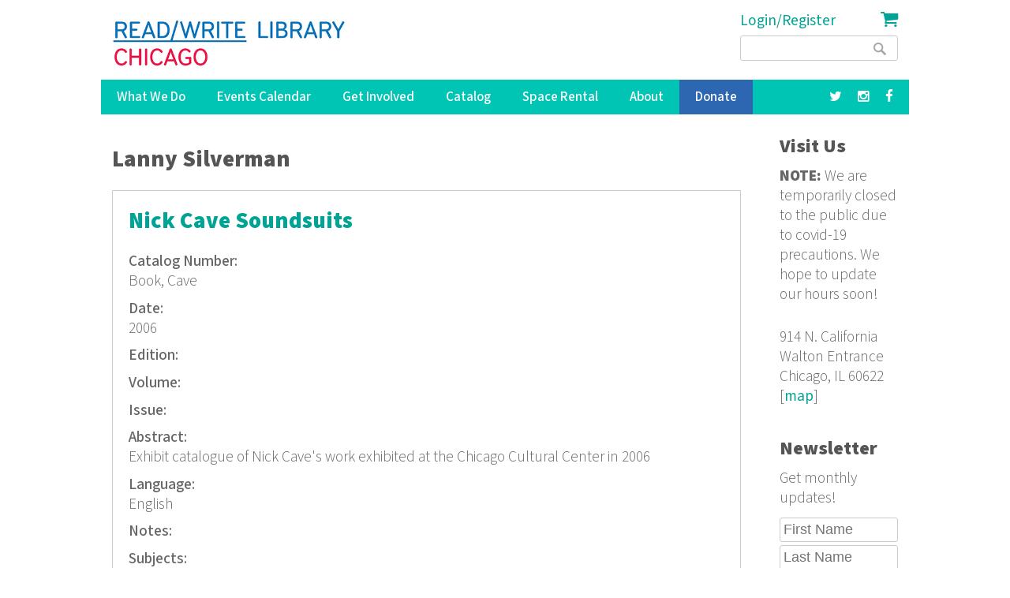

--- FILE ---
content_type: text/html; charset=utf-8
request_url: https://readwritelibrary.org/contributors/lanny-silverman
body_size: 10107
content:
<!DOCTYPE html>
<head>
<meta charset="utf-8" />
<link rel="alternate" type="application/rss+xml" title="RSS - Lanny Silverman" href="https://readwritelibrary.org/taxonomy/term/26552/feed" />
<meta name="viewport" content="width=device-width" />
<meta about="/contributors/lanny-silverman" typeof="skos:Concept" property="rdfs:label skos:prefLabel" content="Lanny Silverman" />
<link rel="shortcut icon" href="https://readwritelibrary.org/sites/all/themes/RWL2013/favicon.ico" type="image/vnd.microsoft.icon" />
<meta name="robots" content="noodp" />
<meta name="generator" content="Drupal 7 (http://drupal.org)" />
<link rel="canonical" href="https://readwritelibrary.org/contributors/lanny-silverman" />
<link rel="shortlink" href="https://readwritelibrary.org/taxonomy/term/26552" />
<meta name="geo.region" content="US-IL" />
<meta property="fb:pages" content="39462939499" />
<meta property="og:site_name" content="Read/Write Library Chicago" />
<meta property="og:type" content="article" />
<meta property="og:url" content="https://readwritelibrary.org/contributors/lanny-silverman" />
<meta property="og:title" content="Lanny Silverman | Read/Write Library Chicago" />
<meta property="og:image" content="https://readwritelibrary.org/sites/default/files/slider-images/20171120_115954.jpg" />
<meta property="og:image:url" content="https://readwritelibrary.org/sites/default/files/slider-images/20171120_115954.jpg" />
<meta property="og:image:secure_url" content="https://readwritelibrary.org/sites/default/files/slider-images/20171120_115954.jpg" />
<meta property="og:image:type" content="image/jpeg" />
<meta property="og:image:width" content="3064" />
<meta property="og:image:height" content="2027" />
<meta name="twitter:card" content="summary_large_image" />
<meta name="twitter:site" content="@TheChibrary" />
<meta property="og:street_address" content="914 N. California" />
<meta name="twitter:site:id" content="172441348" />
<meta property="og:locality" content="Chicago" />
<meta property="og:region" content="Illinois" />
<meta property="og:postal_code" content="60622" />
<meta name="twitter:url" content="https://readwritelibrary.org/contributors/lanny-silverman" />
<meta property="og:country_name" content="US" />
<meta name="twitter:title" content="Lanny Silverman | Read/Write Library Chicago" />
<meta property="og:email" content="info@readwritelibrary.org" />
<meta property="og:phone_number" content="7733362516" />
<meta name="twitter:image" content="https://readwritelibrary.org/sites/default/files/slider-images/20171120_115954.jpg" />
<meta name="twitter:image:width" content="3064" />
<meta name="twitter:image:height" content="2027" />
<meta itemprop="name" content="Lanny Silverman" />
<meta property="product:weight:units" content="914 N. California" />

<!-- Facebook Pixel Code -->
<script>
!function(f,b,e,v,n,t,s){if(f.fbq)return;n=f.fbq=function(){n.callMethod?
n.callMethod.apply(n,arguments):n.queue.push(arguments)};if(!f._fbq)f._fbq=n;
n.push=n;n.loaded=!0;n.version='2.0';n.queue=[];t=b.createElement(e);t.async=!0;
t.src=v;s=b.getElementsByTagName(e)[0];s.parentNode.insertBefore(t,s)}(window,
document,'script','//connect.facebook.net/en_US/fbevents.js');

fbq('init', '345955842429123');
fbq('track', 'PageView');
</script>
<noscript><img height='1' width='1' style='display:none' src='https://www.facebook.com/tr?id=345955842429123&ev=PageView&noscript=1' /></noscript>
<!-- End Facebook Pixel Code -->
<META HTTP-EQUIV="Content-type" CONTENT="text/html; charset=UTF-8">
<script src="https://www.google.com/recaptcha/api.js"></script>
<script>
 function timestamp() { var response = document.getElementById("g-recaptcha-response"); if (response == null || response.value.trim() == "") {var elems = JSON.parse(document.getElementsByName("captcha_settings")[0].value);elems["ts"] = JSON.stringify(new Date().getTime());document.getElementsByName("captcha_settings")[0].value = JSON.stringify(elems); } } setInterval(timestamp, 500);
</script>
<link rel="stylesheet" href="../css/all.css">
<title>Lanny Silverman | Read/Write Library Chicago</title>
<style type="text/css" media="all">
@import url("https://readwritelibrary.org/modules/system/system.base.css?r324wx");
@import url("https://readwritelibrary.org/modules/system/system.menus.css?r324wx");
@import url("https://readwritelibrary.org/modules/system/system.messages.css?r324wx");
@import url("https://readwritelibrary.org/modules/system/system.theme.css?r324wx");
</style>
<style type="text/css" media="all">
@import url("https://readwritelibrary.org/modules/aggregator/aggregator.css?r324wx");
@import url("https://readwritelibrary.org/modules/comment/comment.css?r324wx");
@import url("https://readwritelibrary.org/sites/all/modules/date/date_repeat_field/date_repeat_field.css?r324wx");
@import url("https://readwritelibrary.org/modules/field/theme/field.css?r324wx");
@import url("https://readwritelibrary.org/modules/node/node.css?r324wx");
@import url("https://readwritelibrary.org/modules/search/search.css?r324wx");
@import url("https://readwritelibrary.org/modules/user/user.css?r324wx");
@import url("https://readwritelibrary.org/sites/all/modules/views/css/views.css?r324wx");
</style>
<style type="text/css" media="all">
@import url("https://readwritelibrary.org/sites/all/modules/ctools/css/ctools.css?r324wx");
@import url("https://readwritelibrary.org/sites/all/modules/date/date_api/date.css?r324wx");
@import url("https://readwritelibrary.org/modules/taxonomy/taxonomy.css?r324wx");
@import url("https://readwritelibrary.org/sites/all/modules/addtoany/addtoany.css?r324wx");
@import url("https://readwritelibrary.org/sites/all/modules/fancy_login/css/fancy_login.css?r324wx");
</style>
<style type="text/css" media="all">
@import url("https://readwritelibrary.org/sites/all/themes/software_responsive_theme/css/font-awesome.css?r324wx");
@import url("https://readwritelibrary.org/sites/all/themes/software_responsive_theme/css/style.css?r324wx");
@import url("https://readwritelibrary.org/sites/all/themes/software_responsive_theme/css/media.css?r324wx");
</style>
<script type="text/javascript" src="https://readwritelibrary.org/sites/default/files/js/js_YD9ro0PAqY25gGWrTki6TjRUG8TdokmmxjfqpNNfzVU.js"></script>
<script type="text/javascript" src="https://readwritelibrary.org/sites/default/files/js/js_5ZvYbR_RpAnAa4Gy_hGCjwhuaBQEWzQIAwlMCStkIuU.js"></script>
<script type="text/javascript" src="https://readwritelibrary.org/sites/default/files/js/js_umLRw7365yRrzmS41HKVF5LOxv9OTvKyhadpDNzFPQw.js"></script>
<script type="text/javascript">
<!--//--><![CDATA[//><!--
(function(i,s,o,g,r,a,m){i["GoogleAnalyticsObject"]=r;i[r]=i[r]||function(){(i[r].q=i[r].q||[]).push(arguments)},i[r].l=1*new Date();a=s.createElement(o),m=s.getElementsByTagName(o)[0];a.async=1;a.src=g;m.parentNode.insertBefore(a,m)})(window,document,"script","https://www.google-analytics.com/analytics.js","ga");ga("create", "UA-73807942-1", {"cookieDomain":"auto"});ga("set", "anonymizeIp", true);ga("send", "pageview");
//--><!]]>
</script>
<script type="text/javascript" src="https://js.stripe.com/v3"></script>
<script type="text/javascript" src="https://readwritelibrary.org/sites/default/files/js/js_fA7fltdkIMOci6xDnDVX0hFniWwOnamVQ1SeQsedVXY.js"></script>
<script type="text/javascript" src="https://www.google.com/recaptcha/api.js?hl=en&amp;render=explicit&amp;onload=drupalRecaptchaOnload"></script>
<script type="text/javascript" src="https://readwritelibrary.org/sites/default/files/js/js_8sOuExXL8-xCRjTfsqKv_ISdHQta-Ff2gC2Auz5pkgo.js"></script>
<script type="text/javascript" src="https://readwritelibrary.org/sites/default/files/js/js_xjb-TDgAzhki_Uqvz_p1QKPG_7tWmzUqgqM03vunsG8.js"></script>
<script type="text/javascript">
<!--//--><![CDATA[//><!--
jQuery.extend(Drupal.settings, {"basePath":"\/","pathPrefix":"","setHasJsCookie":0,"ajaxPageState":{"theme":"software","theme_token":"5Jx6480U0YeJ3hSga4_R35CtEV6q5a-PgAzjAJrJPDM","js":{"misc\/jquery.js":1,"misc\/jquery-extend-3.4.0.js":1,"misc\/jquery-html-prefilter-3.5.0-backport.js":1,"misc\/jquery.once.js":1,"misc\/drupal.js":1,"misc\/jquery.cookie.js":1,"misc\/jquery.form.js":1,"misc\/ajax.js":1,"sites\/all\/modules\/google_analytics\/googleanalytics.js":1,"sites\/all\/modules\/captcha\/captcha.js":1,"0":1,"https:\/\/js.stripe.com\/v3":1,"sites\/all\/modules\/recaptcha\/js\/recaptcha.js":1,"https:\/\/www.google.com\/recaptcha\/api.js?hl=en\u0026render=explicit\u0026onload=drupalRecaptchaOnload":1,"misc\/progress.js":1,"sites\/all\/modules\/fancy_login\/js\/fancy_login.js":1,"sites\/all\/themes\/software_responsive_theme\/js\/custom.js":1,"sites\/all\/themes\/software_responsive_theme\/js\/back-to-top.js":1},"css":{"modules\/system\/system.base.css":1,"modules\/system\/system.menus.css":1,"modules\/system\/system.messages.css":1,"modules\/system\/system.theme.css":1,"modules\/aggregator\/aggregator.css":1,"modules\/comment\/comment.css":1,"sites\/all\/modules\/date\/date_repeat_field\/date_repeat_field.css":1,"modules\/field\/theme\/field.css":1,"modules\/node\/node.css":1,"modules\/search\/search.css":1,"modules\/user\/user.css":1,"sites\/all\/modules\/views\/css\/views.css":1,"sites\/all\/modules\/ctools\/css\/ctools.css":1,"sites\/all\/modules\/date\/date_api\/date.css":1,"modules\/taxonomy\/taxonomy.css":1,"sites\/all\/modules\/addtoany\/addtoany.css":1,"sites\/all\/modules\/fancy_login\/css\/fancy_login.css":1,"sites\/all\/themes\/software_responsive_theme\/css\/font-awesome.css":1,"sites\/all\/themes\/software_responsive_theme\/css\/style.css":1,"sites\/all\/themes\/software_responsive_theme\/css\/media.css":1}},"googleanalytics":{"trackOutbound":1,"trackMailto":1,"trackDownload":1,"trackDownloadExtensions":"7z|aac|arc|arj|asf|asx|avi|bin|csv|doc(x|m)?|dot(x|m)?|exe|flv|gif|gz|gzip|hqx|jar|jpe?g|js|mp(2|3|4|e?g)|mov(ie)?|msi|msp|pdf|phps|png|ppt(x|m)?|pot(x|m)?|pps(x|m)?|ppam|sld(x|m)?|thmx|qtm?|ra(m|r)?|sea|sit|tar|tgz|torrent|txt|wav|wma|wmv|wpd|xls(x|m|b)?|xlt(x|m)|xlam|xml|z|zip"},"urlIsAjaxTrusted":{"\/contributors\/lanny-silverman":true,"\/system\/ajax":true,"\/contributors\/lanny-silverman?destination=taxonomy\/term\/26552":true},"ajax":{"edit-submit-1769209294":{"wrapper":"fancy_login_user_login_block_wrapper","callback":"fancy_login_user_login_block_ajax_callback","event":"mousedown","keypress":true,"prevent":"click","url":"\/system\/ajax","submit":{"_triggering_element_name":"op","_triggering_element_value":"Log in"}}},"fancyLogin":{"screenFadeColor":"white","screenFadeZIndex":"10","loginBoxBackgroundColor":"white","loginBoxTextColor":"black","loginBoxBorderColor":"black","loginBoxBorderWidth":"3px","loginBoxBorderStyle":"solid","loginPath":"user\/login","dimFadeSpeed":500,"boxFadeSpeed":1000,"hideObjects":0,"disableRegistration":0}});
//--><!]]>
</script>
<!--[if lt IE 9]><script src="http://html5shiv.googlecode.com/svn/trunk/html5.js"></script><![endif]-->
</head>
<body class="html not-front not-logged-in one-sidebar sidebar-second page-taxonomy page-taxonomy-term page-taxonomy-term- page-taxonomy-term-26552">
<div id="backtop">&#9650;</div>
    
<div id="header_wrapper">

  <div class="user-menu-wrapper clearfix">
    <div class="full-wrap">
          </div>
  </div>

  <div id="inner_header_wrapper">

    <header id="header" role="banner">

      <div class="top_left">

                  <div id="logo">
            <a href="/" title="Home">
              <img src="https://readwritelibrary.org/sites/all/themes/RWL2013/logo_web_RGB.jpg"/>
            </a>
          </div>
              </div>

      <div class="top_right">
        <!-- Search -->
        <div class="region region-search">
  <div id="block-fancy-login-fancy-login-login-block" class="block block-fancy-login">

      
  <div class="content">
    <div id="fancy_login_login_link_wrapper"><a href="/user/login">Login/Register</a></div>  </div>
  
</div> <!-- /.block -->
<div id="block-block-12" class="block block-block">

      
  <div class="content">
    <div class="cart"><a href="/cart"><i class="fa fa-shopping-cart"></i></a></div>
  </div>
  
</div> <!-- /.block -->
<div id="block-search-form" class="block block-search">

      
  <div class="content">
    <form action="/contributors/lanny-silverman" method="post" id="search-block-form" accept-charset="UTF-8"><div><div class="container-inline">
      <h2 class="element-invisible">Search form</h2>
    <div class="form-item form-type-textfield form-item-search-block-form">
  <label class="element-invisible" for="edit-search-block-form--2">Search </label>
 <input title="Enter the terms you wish to search for." type="text" id="edit-search-block-form--2" name="search_block_form" value="" size="15" maxlength="128" class="form-text" />
</div>
<div class="form-actions form-wrapper" id="edit-actions"><input type="submit" id="edit-submit" name="op" value="Search" class="form-submit" /></div><input type="hidden" name="form_build_id" value="form-RUVL6WfNmdx-SdS5iaiVVhlxpxnBvlVqIRLHyGAzQdI" />
<input type="hidden" name="form_id" value="search_block_form" />
</div>
</div></form>  </div>
  
</div> <!-- /.block -->
</div>
 <!-- /.region -->
      </div>
    <div class="clear"></div>
    </header>

  </div>

  <div class="menu_wrapper">
    <nav id="main-menu"  role="navigation">
      <a class="nav-toggle" href="#">Menu</a>
      <div class="menu-navigation-container">
        <ul class="menu"><li class="first expanded"><a href="/programs" title="Our Programs">What We Do</a><ul class="menu"><li class="first leaf"><a href="/programs/pop-up-libraries" title="Pop Up Library Programs">Pop Up Libraries</a></li>
<li class="leaf"><a href="/hungry-for-stories-chicago-book-club" title="Hungry for Stories Chicago Book Club">Book Club</a></li>
<li class="leaf"><a href="/programs/field-trips" title="Field Trips, Tours &amp; Group Visits">Field Trips &amp; Group Outings</a></li>
<li class="last leaf"><a href="/programs/bibliotreka" title="BiblioTreka Book Tricycle">BiblioTreka</a></li>
</ul></li>
<li class="collapsed"><a href="/events" title="Workshops &amp; Events">Events Calendar</a></li>
<li class="expanded"><a href="/get-involved" title="Get Involved with Read/Write Library by volunteering or joining the board.">Get Involved</a><ul class="menu"><li class="first leaf"><a href="/get-involved/volunteer">Volunteer</a></li>
<li class="last leaf"><a href="/get-involved/join-our-board">Join Our Board</a></li>
</ul></li>
<li class="expanded"><a href="/catalog/search" title="Advanced search of the library catalog.">Catalog</a><ul class="menu"><li class="first last leaf"><a href="/submission-guidelines" title="Add your work to Read/Write Library&#039;s collection">Submitting to the Collection</a></li>
</ul></li>
<li class="leaf"><a href="/chicago-space-event-rental-humboldt-park" title="Rent the Library for Meetings &amp; Events">Space Rental</a></li>
<li class="expanded"><a href="/about">About</a><ul class="menu"><li class="first leaf"><a href="/about/narrative-rights-statement" title="What we believe and commit to as an institution">Narrative Rights</a></li>
<li class="leaf"><a href="/about/jobs-internships">Jobs &amp; Internships</a></li>
<li class="leaf"><a href="/about/press" title="Press">Press</a></li>
<li class="last leaf"><a href="/about/contact-us" title="Contact Us">Contact Us</a></li>
</ul></li>
<li class="leaf"><a href="/donate">Donate</a></li>
<li class="leaf"><a href="https://facebook.com/read.write.library/" title="Facebook"><a href="https://facebook.com/read.write.library/" target="_blank"><i class="fa fa-facebook"></i></a></a></li>
<li class="leaf"><a href="https://www.instagram.com/readwritelibrary/" title="Instagram"><a href="https://www.instagram.com/readwritelibrary/" target="_blank"><i class="fa fa-instagram"></i></a></a></li>
<li class="leaf"><a href="https://twitter.com/thechibrary" title="Twitter"><a href="https://twitter.com/thechibrary" target="_blank"><i class="fa fa-twitter"></i></a></a></li>
<li class="leaf"><a href="https://readwritelibrary.org/user/login" title="">Login/Register</a></li>
<li class="last leaf"><a href="/cart" title="Shopping Cart"><div class="cart"><i class="fa fa-shopping-cart"></i> Cart</div></a></li>
</ul>      </div>
      <div class="clear"></div>
    </nav><!-- end main-menu -->
  </div>

</div>



  <div id="container">
    <div class="container-wrap">
      <div class="content-sidebar-wrap">
        <div id="content">
                              <div id="breadcrumbs"><h2 class="element-invisible">You are here</h2><nav class="breadcrumb"></nav></div>          <section id="post-content" role="main">
                                    <h1 class="page-title">Lanny Silverman</h1>                                                            <div class="region region-content">
  <div id="block-system-main" class="block block-system">

      
  <div class="content">
    <div class="term-listing-heading"><div id="taxonomy-term-26552" class="taxonomy-term vocabulary-contributors">

  
  <div class="content">
      </div>

</div>
</div>  <article id="node-3699" class="node node-catalog-item node-teaser clearfix" about="/catalog/nick-cave-soundsuits-2006" typeof="sioc:Item foaf:Document">
          <header>
	                  <h2 class="title" ><a href="/catalog/nick-cave-soundsuits-2006">Nick Cave Soundsuits</a></h2>
            <span property="dc:title" content="Nick Cave Soundsuits" class="rdf-meta element-hidden"></span><span property="sioc:num_replies" content="0" datatype="xsd:integer" class="rdf-meta element-hidden"></span>  
      
          </header>
  
  <div class="content node-catalog-item">
    <div class="field field-name-field-catalognumber field-type-text field-label-above"><div class="field-label">Catalog Number:&nbsp;</div><div class="field-items"><div class="field-item even">Book, Cave</div></div></div><div class="field field-name-field-date-monograph field-type-text field-label-above"><div class="field-label">Date:&nbsp;</div><div class="field-items"><div class="field-item even">2006</div></div></div><div class="field field-name-field-edition field-type-text field-label-above"><div class="field-label">Edition:&nbsp;</div><div class="field-items"><div class="field-item even"></div></div></div><div class="field field-name-field-volume field-type-text field-label-above"><div class="field-label">Volume:&nbsp;</div><div class="field-items"><div class="field-item even"></div></div></div><div class="field field-name-field-issue field-type-text field-label-above"><div class="field-label">Issue:&nbsp;</div><div class="field-items"><div class="field-item even"></div></div></div><div class="field field-name-field-abstract-monograph field-type-text-long field-label-above"><div class="field-label">Abstract:&nbsp;</div><div class="field-items"><div class="field-item even">Exhibit catalogue of Nick Cave&#039;s work exhibited at the Chicago Cultural Center in 2006</div></div></div><div class="field field-name-field-language-monograph field-type-text field-label-above"><div class="field-label">Language:&nbsp;</div><div class="field-items"><div class="field-item even">English</div></div></div><div class="field field-name-field-notes-monograph field-type-text-long field-label-above"><div class="field-label">Notes:&nbsp;</div><div class="field-items"><div class="field-item even"></div></div></div><div class="field field-name-taxonomy-vocabulary-7 field-type-taxonomy-term-reference field-label-above"><div class="field-label">Subjects:&nbsp;</div><div class="field-items"><div class="field-item even"><a href="/subjects/art" typeof="skos:Concept" property="rdfs:label skos:prefLabel" datatype="">Art</a></div><div class="field-item odd"><a href="/subjects/fashion" typeof="skos:Concept" property="rdfs:label skos:prefLabel" datatype="">Fashion</a></div></div></div><div class="field field-name-taxonomy-vocabulary-2 field-type-taxonomy-term-reference field-label-above"><div class="field-label">Format:&nbsp;</div><div class="field-items"><div class="field-item even"><a href="/format/book-b" typeof="skos:Concept" property="rdfs:label skos:prefLabel" datatype="">Book (b)</a></div></div></div><div class="field field-name-taxonomy-vocabulary-5 field-type-taxonomy-term-reference field-label-above"><div class="field-label">Publisher:&nbsp;</div><div class="field-items"><div class="field-item even"><a href="/publisher/city-chicago-department-cultural-affairs" typeof="skos:Concept" property="rdfs:label skos:prefLabel" datatype="">City Of Chicago Department of Cultural Affairs</a></div></div></div><div class="field field-name-taxonomy-vocabulary-6 field-type-taxonomy-term-reference field-label-above"><div class="field-label">Contributors:&nbsp;</div><div class="field-items"><div class="field-item even"><a href="/category/contributors/nick-cave" typeof="skos:Concept" property="rdfs:label skos:prefLabel" datatype="">Nick Cave</a></div><div class="field-item odd"><a href="/contributors/lanny-silverman" typeof="skos:Concept" property="rdfs:label skos:prefLabel" datatype="" class="active">Lanny Silverman</a></div><div class="field-item even"><a href="/contributors/dr-james-h-sanders-iii" typeof="skos:Concept" property="rdfs:label skos:prefLabel" datatype="">Dr. James H. Sanders III</a></div></div></div><div class="field field-name-taxonomy-vocabulary-8 field-type-taxonomy-term-reference field-label-above"><div class="field-label">Keywords:&nbsp;</div><div class="field-items"><div class="field-item even"><a href="/keywords/art" typeof="skos:Concept" property="rdfs:label skos:prefLabel" datatype="">art</a></div><div class="field-item odd"><a href="/keywords/fiber-art" typeof="skos:Concept" property="rdfs:label skos:prefLabel" datatype="">fiber art</a></div><div class="field-item even"><a href="/keywords/soundsuits" typeof="skos:Concept" property="rdfs:label skos:prefLabel" datatype="">soundsuits</a></div><div class="field-item odd"><a href="/keywords/chicago-cultural-center" typeof="skos:Concept" property="rdfs:label skos:prefLabel" datatype="">Chicago Cultural Center</a></div></div></div><div class="field field-name-field-isn field-type-text field-label-above"><div class="field-label">ISSN/ISBN:&nbsp;</div><div class="field-items"><div class="field-item even">0938903381</div></div></div><div class="field field-name-field-website-monograph field-type-text-long field-label-above"><div class="field-label">Website:&nbsp;</div><div class="field-items"><div class="field-item even"><p><a href="mailto:nick@n-cave.com">nick@n-cave.com</a></p>
</div></div></div>  </div>

      <footer>
      <ul class="links inline"><li class="node-readmore first"><a href="/catalog/nick-cave-soundsuits-2006" rel="tag" title="Nick Cave Soundsuits">Read more<span class="element-invisible"> about Nick Cave Soundsuits</span></a></li>
<li class="comment_forbidden last"><span><a href="/user/login?destination=comment/reply/3699%23comment-form">Log in</a> or <a href="/user/register?destination=comment/reply/3699%23comment-form">register</a> to post comments</span></li>
</ul>    </footer>
  
    </article> <!-- /.node -->
  <article id="node-3137" class="node node-catalog-item node-teaser clearfix" about="/catalog/whitewalls-43-contextual-art-text-chicago-april-14-2001" typeof="sioc:Item foaf:Document">
          <header>
	                  <h2 class="title" ><a href="/catalog/whitewalls-43-contextual-art-text-chicago-april-14-2001">WhiteWalls #43: Con/textual Art &amp; Text in Chicago</a></h2>
            <span property="dc:title" content="WhiteWalls #43: Con/textual Art &amp; Text in Chicago" class="rdf-meta element-hidden"></span><span property="sioc:num_replies" content="0" datatype="xsd:integer" class="rdf-meta element-hidden"></span>  
      
          </header>
  
  <div class="content node-catalog-item">
      <div class="location-locations-display">
    <h3 class="location-locations-header">Location</h3>

    <div class="location-locations-wrapper">
              <div class="location vcard" itemscope itemtype="http://schema.org/PostalAddress">
  <div class="adr">
                  <span class="postal-code" itemprop="postalCode">60680</span>
              <span class="locality" itemprop="addressLocality">
      Chicago      </span>
                        <div class="country-name" itemprop="addressCountry">United States</div>
                                          </div>
      <div class="map-link">
      <div class="location map-link">See map: <a href="http://maps.google.com?q=%2C+Chicago%2C+%2C+60680%2C+us">Google Maps</a></div>    </div>
  </div>
  <div class="location-hidden">
                US      </div>
          </div>
  </div>
<div class="field field-name-field-catalognumber field-type-text field-label-above"><div class="field-label">Catalog Number:&nbsp;</div><div class="field-items"><div class="field-item even">Magazine, WhiteWalls</div></div></div><div class="field field-name-field-date-monograph field-type-text field-label-above"><div class="field-label">Date:&nbsp;</div><div class="field-items"><div class="field-item even">April 14, 2001</div></div></div><div class="field field-name-field-issue field-type-text field-label-above"><div class="field-label">Issue:&nbsp;</div><div class="field-items"><div class="field-item even">#43</div></div></div><div class="field field-name-field-abstract-monograph field-type-text-long field-label-above"><div class="field-label">Abstract:&nbsp;</div><div class="field-items"><div class="field-item even">Special issue of WhiteWalls which serves as an exhibit catalog for Con/textual: Art &amp; Text in Chicago, an exhibit presented by the Chicago Department of Cultural Affairs at the Chicago Cultural Center from April 14-June 17, 2001.</div></div></div><div class="field field-name-field-language-monograph field-type-text field-label-above"><div class="field-label">Language:&nbsp;</div><div class="field-items"><div class="field-item even">English</div></div></div><div class="field field-name-field-notes-monograph field-type-text-long field-label-above"><div class="field-label">Notes:&nbsp;</div><div class="field-items"><div class="field-item even">Includes audio CD</div></div></div><div class="field field-name-taxonomy-vocabulary-7 field-type-taxonomy-term-reference field-label-above"><div class="field-label">Subjects:&nbsp;</div><div class="field-items"><div class="field-item even"><a href="/subjects/art" typeof="skos:Concept" property="rdfs:label skos:prefLabel" datatype="">Art</a></div></div></div><div class="field field-name-taxonomy-vocabulary-2 field-type-taxonomy-term-reference field-label-above"><div class="field-label">Format:&nbsp;</div><div class="field-items"><div class="field-item even"><a href="/format/magazine-m" typeof="skos:Concept" property="rdfs:label skos:prefLabel" datatype="">Magazine (m)</a></div></div></div><div class="field field-name-taxonomy-vocabulary-15 field-type-taxonomy-term-reference field-label-above"><div class="field-label">Series Title:&nbsp;</div><div class="field-items"><div class="field-item even"><a href="/series-title/whitewalls" typeof="skos:Concept" property="rdfs:label skos:prefLabel" datatype="">WhiteWalls</a></div></div></div><div class="field field-name-taxonomy-vocabulary-5 field-type-taxonomy-term-reference field-label-above"><div class="field-label">Publisher:&nbsp;</div><div class="field-items"><div class="field-item even"><a href="/publisher/whitewalls-inc" typeof="skos:Concept" property="rdfs:label skos:prefLabel" datatype="">WhiteWalls Inc.</a></div></div></div><div class="field field-name-taxonomy-vocabulary-6 field-type-taxonomy-term-reference field-label-above"><div class="field-label">Contributors:&nbsp;</div><div class="field-items"><div class="field-item even"><a href="/contributors/edith-altman" typeof="skos:Concept" property="rdfs:label skos:prefLabel" datatype="">Edith Altman</a></div><div class="field-item odd"><a href="/contributors/kristin-avery" typeof="skos:Concept" property="rdfs:label skos:prefLabel" datatype="">Kristin Avery</a></div><div class="field-item even"><a href="/category/contributors/mark-booth" typeof="skos:Concept" property="rdfs:label skos:prefLabel" datatype="">Mark Booth</a></div><div class="field-item odd"><a href="/contributors/adam-brooks" typeof="skos:Concept" property="rdfs:label skos:prefLabel" datatype="">Adam Brooks</a></div><div class="field-item even"><a href="/category/contributors/mw-burns" typeof="skos:Concept" property="rdfs:label skos:prefLabel" datatype="">M.W. Burns</a></div><div class="field-item odd"><a href="/contributors/jane-calvin" typeof="skos:Concept" property="rdfs:label skos:prefLabel" datatype="">Jane Calvin</a></div><div class="field-item even"><a href="/contributors/max-king-cap" typeof="skos:Concept" property="rdfs:label skos:prefLabel" datatype="">Max King Cap</a></div><div class="field-item odd"><a href="/contributors/mary-dritschel" typeof="skos:Concept" property="rdfs:label skos:prefLabel" datatype="">Mary Dritschel</a></div><div class="field-item even"><a href="/contributors/carol-jackson" typeof="skos:Concept" property="rdfs:label skos:prefLabel" datatype="">Carol Jackson</a></div><div class="field-item odd"><a href="/contributors/stephen-lapthisophon" typeof="skos:Concept" property="rdfs:label skos:prefLabel" datatype="">Stephen Lapthisophon</a></div><div class="field-item even"><a href="/contributors/christine-lofaso" typeof="skos:Concept" property="rdfs:label skos:prefLabel" datatype="">Christine LoFaso</a></div><div class="field-item odd"><a href="/contributors/lou-mallozzi" typeof="skos:Concept" property="rdfs:label skos:prefLabel" datatype="">Lou Mallozzi</a></div><div class="field-item even"><a href="/category/contributors/helen-mirra" typeof="skos:Concept" property="rdfs:label skos:prefLabel" datatype="">Helen Mirra</a></div><div class="field-item odd"><a href="/category/contributors/karen-reimer" typeof="skos:Concept" property="rdfs:label skos:prefLabel" datatype="">Karen Reimer</a></div><div class="field-item even"><a href="/category/contributors/ellen-rothenberg" typeof="skos:Concept" property="rdfs:label skos:prefLabel" datatype="">Ellen Rothenberg</a></div><div class="field-item odd"><a href="/contributors/lanny-silverman" typeof="skos:Concept" property="rdfs:label skos:prefLabel" datatype="" class="active">Lanny Silverman</a></div><div class="field-item even"><a href="/contributors/anthony-elms" typeof="skos:Concept" property="rdfs:label skos:prefLabel" datatype="">Anthony Elms</a></div><div class="field-item odd"><a href="/contributors/kittenhead-show" typeof="skos:Concept" property="rdfs:label skos:prefLabel" datatype="">The Kittenhead Show</a></div></div></div><div class="field field-name-taxonomy-vocabulary-8 field-type-taxonomy-term-reference field-label-above"><div class="field-label">Keywords:&nbsp;</div><div class="field-items"><div class="field-item even"><a href="/keywords/essays" typeof="skos:Concept" property="rdfs:label skos:prefLabel" datatype="">Essays</a></div><div class="field-item odd"><a href="/keywords/art" typeof="skos:Concept" property="rdfs:label skos:prefLabel" datatype="">art</a></div><div class="field-item even"><a href="/keywords/art-reviews" typeof="skos:Concept" property="rdfs:label skos:prefLabel" datatype="">art reviews</a></div><div class="field-item odd"><a href="/keywords/exhibit" typeof="skos:Concept" property="rdfs:label skos:prefLabel" datatype="">exhibit</a></div><div class="field-item even"><a href="/keywords/art-exhibit" typeof="skos:Concept" property="rdfs:label skos:prefLabel" datatype="">art exhibit</a></div></div></div><div class="field field-name-field-isn field-type-text field-label-above"><div class="field-label">ISSN/ISBN:&nbsp;</div><div class="field-items"><div class="field-item even">01909835</div></div></div><div class="field field-name-field-item-donor field-type-text field-label-above"><div class="field-label">Item Donor:&nbsp;</div><div class="field-items"><div class="field-item even">Barbara Koenen</div></div></div>  </div>

      <footer>
      <ul class="links inline"><li class="node-readmore first"><a href="/catalog/whitewalls-43-contextual-art-text-chicago-april-14-2001" rel="tag" title="WhiteWalls #43: Con/textual Art &amp; Text in Chicago">Read more<span class="element-invisible"> about WhiteWalls #43: Con/textual Art &amp; Text in Chicago</span></a></li>
<li class="comment_forbidden last"><span><a href="/user/login?destination=comment/reply/3137%23comment-form">Log in</a> or <a href="/user/register?destination=comment/reply/3137%23comment-form">register</a> to post comments</span></li>
</ul>    </footer>
  
    </article> <!-- /.node -->
  <article id="node-2049" class="node node-catalog-item node-teaser clearfix" about="/catalog/artadia-chicago-2004-july-9-september-4-2005" typeof="sioc:Item foaf:Document">
          <header>
	                  <h2 class="title" ><a href="/catalog/artadia-chicago-2004-july-9-september-4-2005">Artadia Chicago 2004</a></h2>
            <span property="dc:title" content="Artadia Chicago 2004" class="rdf-meta element-hidden"></span><span property="sioc:num_replies" content="0" datatype="xsd:integer" class="rdf-meta element-hidden"></span>  
      
          </header>
  
  <div class="content node-catalog-item">
    <div class="field field-name-field-date-monograph field-type-text field-label-above"><div class="field-label">Date:&nbsp;</div><div class="field-items"><div class="field-item even">July 9-September 4, 2005</div></div></div><div class="field field-name-field-abstract-monograph field-type-text-long field-label-above"><div class="field-label">Abstract:&nbsp;</div><div class="field-items"><div class="field-item even">Catalog of work by 2004 winners of Chicago Artadia: The Fund of Art and Dialogue artists&#039; prize.</div></div></div><div class="field field-name-field-language-monograph field-type-text field-label-above"><div class="field-label">Language:&nbsp;</div><div class="field-items"><div class="field-item even">English</div></div></div><div class="field field-name-field-notes-monograph field-type-text-long field-label-above"><div class="field-label">Notes:&nbsp;</div><div class="field-items"><div class="field-item even">&quot;Contributors&quot; includes jurors</div></div></div><div class="field field-name-taxonomy-vocabulary-7 field-type-taxonomy-term-reference field-label-above"><div class="field-label">Subjects:&nbsp;</div><div class="field-items"><div class="field-item even"><a href="/subjects/art" typeof="skos:Concept" property="rdfs:label skos:prefLabel" datatype="">Art</a></div></div></div><div class="field field-name-taxonomy-vocabulary-2 field-type-taxonomy-term-reference field-label-above"><div class="field-label">Format:&nbsp;</div><div class="field-items"><div class="field-item even"><a href="/format/other-o" typeof="skos:Concept" property="rdfs:label skos:prefLabel" datatype="">Other (o)</a></div></div></div><div class="field field-name-taxonomy-vocabulary-15 field-type-taxonomy-term-reference field-label-above"><div class="field-label">Series Title:&nbsp;</div><div class="field-items"><div class="field-item even"><a href="/series-title/artadia" typeof="skos:Concept" property="rdfs:label skos:prefLabel" datatype="">Artadia</a></div></div></div><div class="field field-name-taxonomy-vocabulary-5 field-type-taxonomy-term-reference field-label-above"><div class="field-label">Publisher:&nbsp;</div><div class="field-items"><div class="field-item even"><a href="/category/publisher/artadia-fund-art-and-dialogue" typeof="skos:Concept" property="rdfs:label skos:prefLabel" datatype="">Artadia: The Fund of Art and Dialogue</a></div></div></div><div class="field field-name-taxonomy-vocabulary-6 field-type-taxonomy-term-reference field-label-above"><div class="field-label">Contributors:&nbsp;</div><div class="field-items"><div class="field-item even"><a href="/contributors/gisela-insuaste" typeof="skos:Concept" property="rdfs:label skos:prefLabel" datatype="">Gisela Insuaste</a></div><div class="field-item odd"><a href="/contributors/laurie-palmer" typeof="skos:Concept" property="rdfs:label skos:prefLabel" datatype="">A. Laurie Palmer</a></div><div class="field-item even"><a href="/contributors/richard-rezac" typeof="skos:Concept" property="rdfs:label skos:prefLabel" datatype="">Richard Rezac</a></div><div class="field-item odd"><a href="/contributors/anne-ellegood" typeof="skos:Concept" property="rdfs:label skos:prefLabel" datatype="">Anne Ellegood</a></div><div class="field-item even"><a href="/contributors/paul-ha" typeof="skos:Concept" property="rdfs:label skos:prefLabel" datatype="">Paul Ha</a></div><div class="field-item odd"><a href="/contributors/lorelei-stewart" typeof="skos:Concept" property="rdfs:label skos:prefLabel" datatype="">Lorelei Stewart</a></div><div class="field-item even"><a href="/contributors/tom-eccles" typeof="skos:Concept" property="rdfs:label skos:prefLabel" datatype="">Tom Eccles</a></div><div class="field-item odd"><a href="/contributors/paola-morsiani" typeof="skos:Concept" property="rdfs:label skos:prefLabel" datatype="">Paola Morsiani</a></div><div class="field-item even"><a href="/contributors/amada-cruz" typeof="skos:Concept" property="rdfs:label skos:prefLabel" datatype="">Amada Cruz</a></div><div class="field-item odd"><a href="/contributors/gregory-g-knight" typeof="skos:Concept" property="rdfs:label skos:prefLabel" datatype="">Gregory G. Knight</a></div><div class="field-item even"><a href="/contributors/dominic-molon" typeof="skos:Concept" property="rdfs:label skos:prefLabel" datatype="">Dominic Molon</a></div><div class="field-item odd"><a href="/category/contributors/phyllis-bramson" typeof="skos:Concept" property="rdfs:label skos:prefLabel" datatype="">Phyllis Bramson</a></div><div class="field-item even"><a href="/contributors/robert-davis" typeof="skos:Concept" property="rdfs:label skos:prefLabel" datatype="">Robert Davis</a></div><div class="field-item odd"><a href="/contributors/mike-langlois" typeof="skos:Concept" property="rdfs:label skos:prefLabel" datatype="">Mike Langlois</a></div><div class="field-item even"><a href="/contributors/andreas-fischer" typeof="skos:Concept" property="rdfs:label skos:prefLabel" datatype="">Andreas Fischer</a></div><div class="field-item odd"><a href="/contributors/katy-fischer" typeof="skos:Concept" property="rdfs:label skos:prefLabel" datatype="">Katy Fischer</a></div><div class="field-item even"><a href="/category/contributors/dianna-frid" typeof="skos:Concept" property="rdfs:label skos:prefLabel" datatype="">Dianna Frid</a></div><div class="field-item odd"><a href="/contributors/joseph-grigely" typeof="skos:Concept" property="rdfs:label skos:prefLabel" datatype="">Joseph Grigely</a></div><div class="field-item even"><a href="/contributors/brian-kaperneka" typeof="skos:Concept" property="rdfs:label skos:prefLabel" datatype="">Brian Kaperneka</a></div><div class="field-item odd"><a href="/category/contributors/judy-ledgerwood" typeof="skos:Concept" property="rdfs:label skos:prefLabel" datatype="">Judy Ledgerwood</a></div><div class="field-item even"><a href="/contributors/deva-maitland" typeof="skos:Concept" property="rdfs:label skos:prefLabel" datatype="">Deva Maitland</a></div><div class="field-item odd"><a href="/contributors/laurie-palmer-0" typeof="skos:Concept" property="rdfs:label skos:prefLabel" datatype="">Laurie Palmer</a></div><div class="field-item even"><a href="/contributors/john-parot" typeof="skos:Concept" property="rdfs:label skos:prefLabel" datatype="">John Parot</a></div><div class="field-item odd"><a href="/contributors/curt-conklin" typeof="skos:Concept" property="rdfs:label skos:prefLabel" datatype="">Curt Conklin</a></div><div class="field-item even"><a href="/contributors/cristina-enriquez-bocobo" typeof="skos:Concept" property="rdfs:label skos:prefLabel" datatype="">Cristina Enriquez-Bocobo</a></div><div class="field-item odd"><a href="/contributors/larry-fields" typeof="skos:Concept" property="rdfs:label skos:prefLabel" datatype="">Larry Fields</a></div><div class="field-item even"><a href="/contributors/chrissie-iles" typeof="skos:Concept" property="rdfs:label skos:prefLabel" datatype="">Chrissie Iles</a></div><div class="field-item odd"><a href="/contributors/sally-kovler" typeof="skos:Concept" property="rdfs:label skos:prefLabel" datatype="">Sally Kovler</a></div><div class="field-item even"><a href="/contributors/mark-lieberman" typeof="skos:Concept" property="rdfs:label skos:prefLabel" datatype="">Mark Lieberman</a></div><div class="field-item odd"><a href="/contributors/kerry-james-marshall" typeof="skos:Concept" property="rdfs:label skos:prefLabel" datatype="">Kerry James Marshall</a></div><div class="field-item even"><a href="/contributors/anthony-meier" typeof="skos:Concept" property="rdfs:label skos:prefLabel" datatype="">Anthony Meier</a></div><div class="field-item odd"><a href="/contributors/cindy-sherman" typeof="skos:Concept" property="rdfs:label skos:prefLabel" datatype="">Cindy Sherman</a></div><div class="field-item even"><a href="/contributors/christopher-vroom" typeof="skos:Concept" property="rdfs:label skos:prefLabel" datatype="">Christopher Vroom</a></div><div class="field-item odd"><a href="/contributors/bridget-murphy" typeof="skos:Concept" property="rdfs:label skos:prefLabel" datatype="">Bridget Murphy</a></div><div class="field-item even"><a href="/contributors/su-jung-lee" typeof="skos:Concept" property="rdfs:label skos:prefLabel" datatype="">Su-Jung Lee</a></div><div class="field-item odd"><a href="/contributors/richard-h-driehaus" typeof="skos:Concept" property="rdfs:label skos:prefLabel" datatype="">Richard H. Driehaus</a></div><div class="field-item even"><a href="/contributors/dorothy-driehaus-mellin" typeof="skos:Concept" property="rdfs:label skos:prefLabel" datatype="">Dorothy Driehaus Mellin</a></div><div class="field-item odd"><a href="/contributors/elizabeth-driehaus" typeof="skos:Concept" property="rdfs:label skos:prefLabel" datatype="">Elizabeth Driehaus</a></div><div class="field-item even"><a href="/contributors/sunny-fischer" typeof="skos:Concept" property="rdfs:label skos:prefLabel" datatype="">Sunny Fischer</a></div><div class="field-item odd"><a href="/contributors/peter-handler" typeof="skos:Concept" property="rdfs:label skos:prefLabel" datatype="">Peter Handler</a></div><div class="field-item even"><a href="/contributors/richard-cahan" typeof="skos:Concept" property="rdfs:label skos:prefLabel" datatype="">Richard Cahan</a></div><div class="field-item odd"><a href="/contributors/myrtle-snow" typeof="skos:Concept" property="rdfs:label skos:prefLabel" datatype="">Myrtle Snow</a></div><div class="field-item even"><a href="/contributors/britton-bertran" typeof="skos:Concept" property="rdfs:label skos:prefLabel" datatype="">Britton Bertran</a></div><div class="field-item odd"><a href="/contributors/lanny-silverman" typeof="skos:Concept" property="rdfs:label skos:prefLabel" datatype="" class="active">Lanny Silverman</a></div></div></div><div class="field field-name-taxonomy-vocabulary-8 field-type-taxonomy-term-reference field-label-above"><div class="field-label">Keywords:&nbsp;</div><div class="field-items"><div class="field-item even"><a href="/category/keywords/artadia-model-world-mixed-media-oil-canvas-nirvana-acrylic-tree-shadow-wood-wire" typeof="skos:Concept" property="rdfs:label skos:prefLabel" datatype="">Artadia; Model World; Mixed Media; Oil; Canvas; Nirvana; Acrylic; Tree Shadow; Wood; Wire; Black Cherry; Gouache;</a></div></div></div><div class="field field-name-field-website-monograph field-type-text-long field-label-above"><div class="field-label">Website:&nbsp;</div><div class="field-items"><div class="field-item even"><p><a href="http://artadia.org/">http://artadia.org/</a></p>
</div></div></div>  </div>

      <footer>
      <ul class="links inline"><li class="node-readmore first"><a href="/catalog/artadia-chicago-2004-july-9-september-4-2005" rel="tag" title="Artadia Chicago 2004">Read more<span class="element-invisible"> about Artadia Chicago 2004</span></a></li>
<li class="comment_forbidden last"><span><a href="/user/login?destination=comment/reply/2049%23comment-form">Log in</a> or <a href="/user/register?destination=comment/reply/2049%23comment-form">register</a> to post comments</span></li>
</ul>    </footer>
  
    </article> <!-- /.node -->
  </div>
  
</div> <!-- /.block -->
</div>
 <!-- /.region -->
          </section> <!-- /#main -->

                  </div>

        
        </div>

                  <aside id="sidebar-second" role="complementary">
            <div class="region region-sidebar-second">
  <div id="block-block-3" class="block block-block">

        <h2 >Visit Us</h2>
    
  <div class="content">
    <p><strong>NOTE:</strong> We are temporarily closed to the public due to covid-19 precautions. We hope to update our hours soon!</p>
<p>914 N. California <br /> Walton Entrance <br />Chicago, IL 60622 [<a href="https://goo.gl/maps/3zipR5ffRjA2" rel="nofollow" target="_blank">map</a>]</p>
  </div>
  
</div> <!-- /.block -->
<div id="block-block-18" class="block block-block">

        <h2 >Newsletter</h2>
    
  <div class="content">
    <p>Get monthly updates!</p>
<form style="margin-top:-80px;" action="https://webto.salesforce.com/servlet/servlet.WebToLead?encoding=UTF-8" method="POST">
<input type="hidden" name="captcha_settings" value="{&quot;keyname&quot;:&quot;Recaptcha2&quot;,&quot;fallback&quot;:&quot;true&quot;,&quot;orgId&quot;:&quot;00DE0000000drvH&quot;,&quot;ts&quot;:&quot;&quot;}" /><br />
<input type="hidden" name="oid" value="00DE0000000drvH" /><br />
<input type="hidden" name="retURL" value="https://readwritelibrary.org" /><br />
<input class="form_text" id="first_name" style="max-width:100%;" maxlength="40" name="first_name" size="20" type="text" placeholder="First Name" /><br />
<input class="form_text" id="last_name" style="max-width:100%;" maxlength="80" name="last_name" size="20" type="text" placeholder="Last Name" /><br />
<input class="form_text" id="email" style="max-width:100%;" maxlength="80" name="email" size="20" type="text" placeholder="Email" />
<div class="g-recaptcha" data-sitekey="6LdaMAoUAAAAABhBslKX8KKtJjJ5W1SeyF8evt8J" data-size="compact"></div>
<p><input type="submit" name="submit" value="Subscribe" /><br />
</p></form>
  </div>
  
</div> <!-- /.block -->
</div>
 <!-- /.region -->
          </aside>  <!-- /#sidebar-first -->
            </div>
</div>

<div id="footer">

  <div id="footer_wrapper">
      </div>

  <div class="footer_credit">

  <!-- Social Links -->
      <div class="social-icons">
     <ul>
      <li><a class="rss" href="/rss.xml"><i class="fa fa-rss"></i></a></li>
      <li><a class="fb" href="https://www.facebook.com/read.write.library" target="_blank" rel="me"><i class="fa fa-facebook"></i></a></li>
      <li><a class="twitter" href="https://twitter.com/TheChibrary" target="_blank" rel="me"><i class="fa fa-twitter"></i></a></li>
      <li><a class="gplus" href="http://readwritelibrary.tumblr.com/" target="_blank" rel="me"><i class="fa fa-tumblr"></i></a></li>
     </ul>
    </div>
  
    <div id="copyright">
      <p class="copyright">Copyright &copy; 2026, Read/Write Library Chicago </p>
      <p class="credits"> Design by  <a rel="nofollow" href="http://www.zymphonies.com/">Zymphonies</a></p>
      <div class="clear"></div>
      <p class="credits"> Automation by  <a rel="nofollow" href="https://zapier.com"><img src="/sites/default/files/zapier-logo.png"></a></p>
      <div class="clear"></div>
    </div>
  </div>

</div>




  <div id="fancy_login_dim_screen"></div><div id="fancy_login_login_box"><div id="fancy_login_form_contents"><a href="#" id="fancy_login_close_button">X</a><div id="fancy_login_user_login_block_wrapper"><form action="/contributors/lanny-silverman?destination=taxonomy/term/26552" method="post" id="user-login-form" accept-charset="UTF-8"><div><div class="form-item form-type-textfield form-item-name">
  <label for="edit-name--2">Username <span class="form-required" title="This field is required.">*</span></label>
 <input type="text" id="edit-name--2" name="name" value="" size="15" maxlength="60" class="form-text required" />
</div>
<div class="form-item form-type-password form-item-pass">
  <label for="edit-pass--2">Password <span class="form-required" title="This field is required.">*</span></label>
 <input type="password" id="edit-pass--2" name="pass" size="15" maxlength="128" class="form-text required" />
</div>
<div class="item-list"><ul><li class="first"><a href="/user/register" title="Create a new user account.">Create new account</a></li>
<li class="last"><a href="/user/password" title="Request new password via e-mail.">Request new password</a></li>
</ul></div><input type="hidden" name="form_build_id" value="form-xkgygZYs7Y22_TTJ-tpJZJPRSjCM8JOnD6YYJz-gwYw" />
<input type="hidden" name="form_id" value="fancy_login_user_login_block" />
<fieldset class="captcha form-wrapper"><legend><span class="fieldset-legend">CAPTCHA</span></legend><div class="fieldset-wrapper"><div class="fieldset-description">You're not a robot, right?</div><input type="hidden" name="captcha_sid" value="52120680" />
<input type="hidden" name="captcha_token" value="11cf9ab0064d060cf82fff9c3e5a19cc" />
<input type="hidden" name="captcha_response" value="Google no captcha" />
<div class="g-recaptcha" data-sitekey="6LdaMAoUAAAAABhBslKX8KKtJjJ5W1SeyF8evt8J" data-theme="light" data-type="image"></div><noscript>
  <div style="width: 302px; height: 352px;">
    <div style="width: 302px; height: 352px; position: relative;">
      <div style="width: 302px; height: 352px; position: absolute;">
        <iframe src="https://www.google.com/recaptcha/api/fallback?k=6LdaMAoUAAAAABhBslKX8KKtJjJ5W1SeyF8evt8J&amp;hl=en" frameborder="0" scrolling="no" style="width: 302px; height:352px; border-style: none;"></iframe>
      </div>
      <div style="width: 250px; height: 80px; position: absolute; border-style: none; bottom: 21px; left: 25px; margin: 0px; padding: 0px; right: 25px;">
        <textarea id="g-recaptcha-response" name="g-recaptcha-response" class="g-recaptcha-response" style="width: 250px; height: 80px; border: 1px solid #c1c1c1; margin: 0px; padding: 0px; resize: none;" value=""></textarea>
      </div>
    </div>
  </div>
</noscript>
<input type="hidden" name="captcha_cacheable" value="1" />
</div></fieldset>
<div class="form-actions form-wrapper" id="edit-actions--3"><input type="submit" id="edit-submit-1769209294" name="op" value="Log in" class="form-submit" /></div></div></form></div></div></div><script id="pixel-script-poptin" src="https://cdn.popt.in/pixel.js?id=8b43e0f35a63d" async="true"></script></body>
</html>

--- FILE ---
content_type: text/html; charset=utf-8
request_url: https://www.google.com/recaptcha/api2/anchor?ar=1&k=6LdaMAoUAAAAABhBslKX8KKtJjJ5W1SeyF8evt8J&co=aHR0cHM6Ly9yZWFkd3JpdGVsaWJyYXJ5Lm9yZzo0NDM.&hl=en&v=PoyoqOPhxBO7pBk68S4YbpHZ&size=compact&anchor-ms=20000&execute-ms=30000&cb=nu2haflmcnda
body_size: 49657
content:
<!DOCTYPE HTML><html dir="ltr" lang="en"><head><meta http-equiv="Content-Type" content="text/html; charset=UTF-8">
<meta http-equiv="X-UA-Compatible" content="IE=edge">
<title>reCAPTCHA</title>
<style type="text/css">
/* cyrillic-ext */
@font-face {
  font-family: 'Roboto';
  font-style: normal;
  font-weight: 400;
  font-stretch: 100%;
  src: url(//fonts.gstatic.com/s/roboto/v48/KFO7CnqEu92Fr1ME7kSn66aGLdTylUAMa3GUBHMdazTgWw.woff2) format('woff2');
  unicode-range: U+0460-052F, U+1C80-1C8A, U+20B4, U+2DE0-2DFF, U+A640-A69F, U+FE2E-FE2F;
}
/* cyrillic */
@font-face {
  font-family: 'Roboto';
  font-style: normal;
  font-weight: 400;
  font-stretch: 100%;
  src: url(//fonts.gstatic.com/s/roboto/v48/KFO7CnqEu92Fr1ME7kSn66aGLdTylUAMa3iUBHMdazTgWw.woff2) format('woff2');
  unicode-range: U+0301, U+0400-045F, U+0490-0491, U+04B0-04B1, U+2116;
}
/* greek-ext */
@font-face {
  font-family: 'Roboto';
  font-style: normal;
  font-weight: 400;
  font-stretch: 100%;
  src: url(//fonts.gstatic.com/s/roboto/v48/KFO7CnqEu92Fr1ME7kSn66aGLdTylUAMa3CUBHMdazTgWw.woff2) format('woff2');
  unicode-range: U+1F00-1FFF;
}
/* greek */
@font-face {
  font-family: 'Roboto';
  font-style: normal;
  font-weight: 400;
  font-stretch: 100%;
  src: url(//fonts.gstatic.com/s/roboto/v48/KFO7CnqEu92Fr1ME7kSn66aGLdTylUAMa3-UBHMdazTgWw.woff2) format('woff2');
  unicode-range: U+0370-0377, U+037A-037F, U+0384-038A, U+038C, U+038E-03A1, U+03A3-03FF;
}
/* math */
@font-face {
  font-family: 'Roboto';
  font-style: normal;
  font-weight: 400;
  font-stretch: 100%;
  src: url(//fonts.gstatic.com/s/roboto/v48/KFO7CnqEu92Fr1ME7kSn66aGLdTylUAMawCUBHMdazTgWw.woff2) format('woff2');
  unicode-range: U+0302-0303, U+0305, U+0307-0308, U+0310, U+0312, U+0315, U+031A, U+0326-0327, U+032C, U+032F-0330, U+0332-0333, U+0338, U+033A, U+0346, U+034D, U+0391-03A1, U+03A3-03A9, U+03B1-03C9, U+03D1, U+03D5-03D6, U+03F0-03F1, U+03F4-03F5, U+2016-2017, U+2034-2038, U+203C, U+2040, U+2043, U+2047, U+2050, U+2057, U+205F, U+2070-2071, U+2074-208E, U+2090-209C, U+20D0-20DC, U+20E1, U+20E5-20EF, U+2100-2112, U+2114-2115, U+2117-2121, U+2123-214F, U+2190, U+2192, U+2194-21AE, U+21B0-21E5, U+21F1-21F2, U+21F4-2211, U+2213-2214, U+2216-22FF, U+2308-230B, U+2310, U+2319, U+231C-2321, U+2336-237A, U+237C, U+2395, U+239B-23B7, U+23D0, U+23DC-23E1, U+2474-2475, U+25AF, U+25B3, U+25B7, U+25BD, U+25C1, U+25CA, U+25CC, U+25FB, U+266D-266F, U+27C0-27FF, U+2900-2AFF, U+2B0E-2B11, U+2B30-2B4C, U+2BFE, U+3030, U+FF5B, U+FF5D, U+1D400-1D7FF, U+1EE00-1EEFF;
}
/* symbols */
@font-face {
  font-family: 'Roboto';
  font-style: normal;
  font-weight: 400;
  font-stretch: 100%;
  src: url(//fonts.gstatic.com/s/roboto/v48/KFO7CnqEu92Fr1ME7kSn66aGLdTylUAMaxKUBHMdazTgWw.woff2) format('woff2');
  unicode-range: U+0001-000C, U+000E-001F, U+007F-009F, U+20DD-20E0, U+20E2-20E4, U+2150-218F, U+2190, U+2192, U+2194-2199, U+21AF, U+21E6-21F0, U+21F3, U+2218-2219, U+2299, U+22C4-22C6, U+2300-243F, U+2440-244A, U+2460-24FF, U+25A0-27BF, U+2800-28FF, U+2921-2922, U+2981, U+29BF, U+29EB, U+2B00-2BFF, U+4DC0-4DFF, U+FFF9-FFFB, U+10140-1018E, U+10190-1019C, U+101A0, U+101D0-101FD, U+102E0-102FB, U+10E60-10E7E, U+1D2C0-1D2D3, U+1D2E0-1D37F, U+1F000-1F0FF, U+1F100-1F1AD, U+1F1E6-1F1FF, U+1F30D-1F30F, U+1F315, U+1F31C, U+1F31E, U+1F320-1F32C, U+1F336, U+1F378, U+1F37D, U+1F382, U+1F393-1F39F, U+1F3A7-1F3A8, U+1F3AC-1F3AF, U+1F3C2, U+1F3C4-1F3C6, U+1F3CA-1F3CE, U+1F3D4-1F3E0, U+1F3ED, U+1F3F1-1F3F3, U+1F3F5-1F3F7, U+1F408, U+1F415, U+1F41F, U+1F426, U+1F43F, U+1F441-1F442, U+1F444, U+1F446-1F449, U+1F44C-1F44E, U+1F453, U+1F46A, U+1F47D, U+1F4A3, U+1F4B0, U+1F4B3, U+1F4B9, U+1F4BB, U+1F4BF, U+1F4C8-1F4CB, U+1F4D6, U+1F4DA, U+1F4DF, U+1F4E3-1F4E6, U+1F4EA-1F4ED, U+1F4F7, U+1F4F9-1F4FB, U+1F4FD-1F4FE, U+1F503, U+1F507-1F50B, U+1F50D, U+1F512-1F513, U+1F53E-1F54A, U+1F54F-1F5FA, U+1F610, U+1F650-1F67F, U+1F687, U+1F68D, U+1F691, U+1F694, U+1F698, U+1F6AD, U+1F6B2, U+1F6B9-1F6BA, U+1F6BC, U+1F6C6-1F6CF, U+1F6D3-1F6D7, U+1F6E0-1F6EA, U+1F6F0-1F6F3, U+1F6F7-1F6FC, U+1F700-1F7FF, U+1F800-1F80B, U+1F810-1F847, U+1F850-1F859, U+1F860-1F887, U+1F890-1F8AD, U+1F8B0-1F8BB, U+1F8C0-1F8C1, U+1F900-1F90B, U+1F93B, U+1F946, U+1F984, U+1F996, U+1F9E9, U+1FA00-1FA6F, U+1FA70-1FA7C, U+1FA80-1FA89, U+1FA8F-1FAC6, U+1FACE-1FADC, U+1FADF-1FAE9, U+1FAF0-1FAF8, U+1FB00-1FBFF;
}
/* vietnamese */
@font-face {
  font-family: 'Roboto';
  font-style: normal;
  font-weight: 400;
  font-stretch: 100%;
  src: url(//fonts.gstatic.com/s/roboto/v48/KFO7CnqEu92Fr1ME7kSn66aGLdTylUAMa3OUBHMdazTgWw.woff2) format('woff2');
  unicode-range: U+0102-0103, U+0110-0111, U+0128-0129, U+0168-0169, U+01A0-01A1, U+01AF-01B0, U+0300-0301, U+0303-0304, U+0308-0309, U+0323, U+0329, U+1EA0-1EF9, U+20AB;
}
/* latin-ext */
@font-face {
  font-family: 'Roboto';
  font-style: normal;
  font-weight: 400;
  font-stretch: 100%;
  src: url(//fonts.gstatic.com/s/roboto/v48/KFO7CnqEu92Fr1ME7kSn66aGLdTylUAMa3KUBHMdazTgWw.woff2) format('woff2');
  unicode-range: U+0100-02BA, U+02BD-02C5, U+02C7-02CC, U+02CE-02D7, U+02DD-02FF, U+0304, U+0308, U+0329, U+1D00-1DBF, U+1E00-1E9F, U+1EF2-1EFF, U+2020, U+20A0-20AB, U+20AD-20C0, U+2113, U+2C60-2C7F, U+A720-A7FF;
}
/* latin */
@font-face {
  font-family: 'Roboto';
  font-style: normal;
  font-weight: 400;
  font-stretch: 100%;
  src: url(//fonts.gstatic.com/s/roboto/v48/KFO7CnqEu92Fr1ME7kSn66aGLdTylUAMa3yUBHMdazQ.woff2) format('woff2');
  unicode-range: U+0000-00FF, U+0131, U+0152-0153, U+02BB-02BC, U+02C6, U+02DA, U+02DC, U+0304, U+0308, U+0329, U+2000-206F, U+20AC, U+2122, U+2191, U+2193, U+2212, U+2215, U+FEFF, U+FFFD;
}
/* cyrillic-ext */
@font-face {
  font-family: 'Roboto';
  font-style: normal;
  font-weight: 500;
  font-stretch: 100%;
  src: url(//fonts.gstatic.com/s/roboto/v48/KFO7CnqEu92Fr1ME7kSn66aGLdTylUAMa3GUBHMdazTgWw.woff2) format('woff2');
  unicode-range: U+0460-052F, U+1C80-1C8A, U+20B4, U+2DE0-2DFF, U+A640-A69F, U+FE2E-FE2F;
}
/* cyrillic */
@font-face {
  font-family: 'Roboto';
  font-style: normal;
  font-weight: 500;
  font-stretch: 100%;
  src: url(//fonts.gstatic.com/s/roboto/v48/KFO7CnqEu92Fr1ME7kSn66aGLdTylUAMa3iUBHMdazTgWw.woff2) format('woff2');
  unicode-range: U+0301, U+0400-045F, U+0490-0491, U+04B0-04B1, U+2116;
}
/* greek-ext */
@font-face {
  font-family: 'Roboto';
  font-style: normal;
  font-weight: 500;
  font-stretch: 100%;
  src: url(//fonts.gstatic.com/s/roboto/v48/KFO7CnqEu92Fr1ME7kSn66aGLdTylUAMa3CUBHMdazTgWw.woff2) format('woff2');
  unicode-range: U+1F00-1FFF;
}
/* greek */
@font-face {
  font-family: 'Roboto';
  font-style: normal;
  font-weight: 500;
  font-stretch: 100%;
  src: url(//fonts.gstatic.com/s/roboto/v48/KFO7CnqEu92Fr1ME7kSn66aGLdTylUAMa3-UBHMdazTgWw.woff2) format('woff2');
  unicode-range: U+0370-0377, U+037A-037F, U+0384-038A, U+038C, U+038E-03A1, U+03A3-03FF;
}
/* math */
@font-face {
  font-family: 'Roboto';
  font-style: normal;
  font-weight: 500;
  font-stretch: 100%;
  src: url(//fonts.gstatic.com/s/roboto/v48/KFO7CnqEu92Fr1ME7kSn66aGLdTylUAMawCUBHMdazTgWw.woff2) format('woff2');
  unicode-range: U+0302-0303, U+0305, U+0307-0308, U+0310, U+0312, U+0315, U+031A, U+0326-0327, U+032C, U+032F-0330, U+0332-0333, U+0338, U+033A, U+0346, U+034D, U+0391-03A1, U+03A3-03A9, U+03B1-03C9, U+03D1, U+03D5-03D6, U+03F0-03F1, U+03F4-03F5, U+2016-2017, U+2034-2038, U+203C, U+2040, U+2043, U+2047, U+2050, U+2057, U+205F, U+2070-2071, U+2074-208E, U+2090-209C, U+20D0-20DC, U+20E1, U+20E5-20EF, U+2100-2112, U+2114-2115, U+2117-2121, U+2123-214F, U+2190, U+2192, U+2194-21AE, U+21B0-21E5, U+21F1-21F2, U+21F4-2211, U+2213-2214, U+2216-22FF, U+2308-230B, U+2310, U+2319, U+231C-2321, U+2336-237A, U+237C, U+2395, U+239B-23B7, U+23D0, U+23DC-23E1, U+2474-2475, U+25AF, U+25B3, U+25B7, U+25BD, U+25C1, U+25CA, U+25CC, U+25FB, U+266D-266F, U+27C0-27FF, U+2900-2AFF, U+2B0E-2B11, U+2B30-2B4C, U+2BFE, U+3030, U+FF5B, U+FF5D, U+1D400-1D7FF, U+1EE00-1EEFF;
}
/* symbols */
@font-face {
  font-family: 'Roboto';
  font-style: normal;
  font-weight: 500;
  font-stretch: 100%;
  src: url(//fonts.gstatic.com/s/roboto/v48/KFO7CnqEu92Fr1ME7kSn66aGLdTylUAMaxKUBHMdazTgWw.woff2) format('woff2');
  unicode-range: U+0001-000C, U+000E-001F, U+007F-009F, U+20DD-20E0, U+20E2-20E4, U+2150-218F, U+2190, U+2192, U+2194-2199, U+21AF, U+21E6-21F0, U+21F3, U+2218-2219, U+2299, U+22C4-22C6, U+2300-243F, U+2440-244A, U+2460-24FF, U+25A0-27BF, U+2800-28FF, U+2921-2922, U+2981, U+29BF, U+29EB, U+2B00-2BFF, U+4DC0-4DFF, U+FFF9-FFFB, U+10140-1018E, U+10190-1019C, U+101A0, U+101D0-101FD, U+102E0-102FB, U+10E60-10E7E, U+1D2C0-1D2D3, U+1D2E0-1D37F, U+1F000-1F0FF, U+1F100-1F1AD, U+1F1E6-1F1FF, U+1F30D-1F30F, U+1F315, U+1F31C, U+1F31E, U+1F320-1F32C, U+1F336, U+1F378, U+1F37D, U+1F382, U+1F393-1F39F, U+1F3A7-1F3A8, U+1F3AC-1F3AF, U+1F3C2, U+1F3C4-1F3C6, U+1F3CA-1F3CE, U+1F3D4-1F3E0, U+1F3ED, U+1F3F1-1F3F3, U+1F3F5-1F3F7, U+1F408, U+1F415, U+1F41F, U+1F426, U+1F43F, U+1F441-1F442, U+1F444, U+1F446-1F449, U+1F44C-1F44E, U+1F453, U+1F46A, U+1F47D, U+1F4A3, U+1F4B0, U+1F4B3, U+1F4B9, U+1F4BB, U+1F4BF, U+1F4C8-1F4CB, U+1F4D6, U+1F4DA, U+1F4DF, U+1F4E3-1F4E6, U+1F4EA-1F4ED, U+1F4F7, U+1F4F9-1F4FB, U+1F4FD-1F4FE, U+1F503, U+1F507-1F50B, U+1F50D, U+1F512-1F513, U+1F53E-1F54A, U+1F54F-1F5FA, U+1F610, U+1F650-1F67F, U+1F687, U+1F68D, U+1F691, U+1F694, U+1F698, U+1F6AD, U+1F6B2, U+1F6B9-1F6BA, U+1F6BC, U+1F6C6-1F6CF, U+1F6D3-1F6D7, U+1F6E0-1F6EA, U+1F6F0-1F6F3, U+1F6F7-1F6FC, U+1F700-1F7FF, U+1F800-1F80B, U+1F810-1F847, U+1F850-1F859, U+1F860-1F887, U+1F890-1F8AD, U+1F8B0-1F8BB, U+1F8C0-1F8C1, U+1F900-1F90B, U+1F93B, U+1F946, U+1F984, U+1F996, U+1F9E9, U+1FA00-1FA6F, U+1FA70-1FA7C, U+1FA80-1FA89, U+1FA8F-1FAC6, U+1FACE-1FADC, U+1FADF-1FAE9, U+1FAF0-1FAF8, U+1FB00-1FBFF;
}
/* vietnamese */
@font-face {
  font-family: 'Roboto';
  font-style: normal;
  font-weight: 500;
  font-stretch: 100%;
  src: url(//fonts.gstatic.com/s/roboto/v48/KFO7CnqEu92Fr1ME7kSn66aGLdTylUAMa3OUBHMdazTgWw.woff2) format('woff2');
  unicode-range: U+0102-0103, U+0110-0111, U+0128-0129, U+0168-0169, U+01A0-01A1, U+01AF-01B0, U+0300-0301, U+0303-0304, U+0308-0309, U+0323, U+0329, U+1EA0-1EF9, U+20AB;
}
/* latin-ext */
@font-face {
  font-family: 'Roboto';
  font-style: normal;
  font-weight: 500;
  font-stretch: 100%;
  src: url(//fonts.gstatic.com/s/roboto/v48/KFO7CnqEu92Fr1ME7kSn66aGLdTylUAMa3KUBHMdazTgWw.woff2) format('woff2');
  unicode-range: U+0100-02BA, U+02BD-02C5, U+02C7-02CC, U+02CE-02D7, U+02DD-02FF, U+0304, U+0308, U+0329, U+1D00-1DBF, U+1E00-1E9F, U+1EF2-1EFF, U+2020, U+20A0-20AB, U+20AD-20C0, U+2113, U+2C60-2C7F, U+A720-A7FF;
}
/* latin */
@font-face {
  font-family: 'Roboto';
  font-style: normal;
  font-weight: 500;
  font-stretch: 100%;
  src: url(//fonts.gstatic.com/s/roboto/v48/KFO7CnqEu92Fr1ME7kSn66aGLdTylUAMa3yUBHMdazQ.woff2) format('woff2');
  unicode-range: U+0000-00FF, U+0131, U+0152-0153, U+02BB-02BC, U+02C6, U+02DA, U+02DC, U+0304, U+0308, U+0329, U+2000-206F, U+20AC, U+2122, U+2191, U+2193, U+2212, U+2215, U+FEFF, U+FFFD;
}
/* cyrillic-ext */
@font-face {
  font-family: 'Roboto';
  font-style: normal;
  font-weight: 900;
  font-stretch: 100%;
  src: url(//fonts.gstatic.com/s/roboto/v48/KFO7CnqEu92Fr1ME7kSn66aGLdTylUAMa3GUBHMdazTgWw.woff2) format('woff2');
  unicode-range: U+0460-052F, U+1C80-1C8A, U+20B4, U+2DE0-2DFF, U+A640-A69F, U+FE2E-FE2F;
}
/* cyrillic */
@font-face {
  font-family: 'Roboto';
  font-style: normal;
  font-weight: 900;
  font-stretch: 100%;
  src: url(//fonts.gstatic.com/s/roboto/v48/KFO7CnqEu92Fr1ME7kSn66aGLdTylUAMa3iUBHMdazTgWw.woff2) format('woff2');
  unicode-range: U+0301, U+0400-045F, U+0490-0491, U+04B0-04B1, U+2116;
}
/* greek-ext */
@font-face {
  font-family: 'Roboto';
  font-style: normal;
  font-weight: 900;
  font-stretch: 100%;
  src: url(//fonts.gstatic.com/s/roboto/v48/KFO7CnqEu92Fr1ME7kSn66aGLdTylUAMa3CUBHMdazTgWw.woff2) format('woff2');
  unicode-range: U+1F00-1FFF;
}
/* greek */
@font-face {
  font-family: 'Roboto';
  font-style: normal;
  font-weight: 900;
  font-stretch: 100%;
  src: url(//fonts.gstatic.com/s/roboto/v48/KFO7CnqEu92Fr1ME7kSn66aGLdTylUAMa3-UBHMdazTgWw.woff2) format('woff2');
  unicode-range: U+0370-0377, U+037A-037F, U+0384-038A, U+038C, U+038E-03A1, U+03A3-03FF;
}
/* math */
@font-face {
  font-family: 'Roboto';
  font-style: normal;
  font-weight: 900;
  font-stretch: 100%;
  src: url(//fonts.gstatic.com/s/roboto/v48/KFO7CnqEu92Fr1ME7kSn66aGLdTylUAMawCUBHMdazTgWw.woff2) format('woff2');
  unicode-range: U+0302-0303, U+0305, U+0307-0308, U+0310, U+0312, U+0315, U+031A, U+0326-0327, U+032C, U+032F-0330, U+0332-0333, U+0338, U+033A, U+0346, U+034D, U+0391-03A1, U+03A3-03A9, U+03B1-03C9, U+03D1, U+03D5-03D6, U+03F0-03F1, U+03F4-03F5, U+2016-2017, U+2034-2038, U+203C, U+2040, U+2043, U+2047, U+2050, U+2057, U+205F, U+2070-2071, U+2074-208E, U+2090-209C, U+20D0-20DC, U+20E1, U+20E5-20EF, U+2100-2112, U+2114-2115, U+2117-2121, U+2123-214F, U+2190, U+2192, U+2194-21AE, U+21B0-21E5, U+21F1-21F2, U+21F4-2211, U+2213-2214, U+2216-22FF, U+2308-230B, U+2310, U+2319, U+231C-2321, U+2336-237A, U+237C, U+2395, U+239B-23B7, U+23D0, U+23DC-23E1, U+2474-2475, U+25AF, U+25B3, U+25B7, U+25BD, U+25C1, U+25CA, U+25CC, U+25FB, U+266D-266F, U+27C0-27FF, U+2900-2AFF, U+2B0E-2B11, U+2B30-2B4C, U+2BFE, U+3030, U+FF5B, U+FF5D, U+1D400-1D7FF, U+1EE00-1EEFF;
}
/* symbols */
@font-face {
  font-family: 'Roboto';
  font-style: normal;
  font-weight: 900;
  font-stretch: 100%;
  src: url(//fonts.gstatic.com/s/roboto/v48/KFO7CnqEu92Fr1ME7kSn66aGLdTylUAMaxKUBHMdazTgWw.woff2) format('woff2');
  unicode-range: U+0001-000C, U+000E-001F, U+007F-009F, U+20DD-20E0, U+20E2-20E4, U+2150-218F, U+2190, U+2192, U+2194-2199, U+21AF, U+21E6-21F0, U+21F3, U+2218-2219, U+2299, U+22C4-22C6, U+2300-243F, U+2440-244A, U+2460-24FF, U+25A0-27BF, U+2800-28FF, U+2921-2922, U+2981, U+29BF, U+29EB, U+2B00-2BFF, U+4DC0-4DFF, U+FFF9-FFFB, U+10140-1018E, U+10190-1019C, U+101A0, U+101D0-101FD, U+102E0-102FB, U+10E60-10E7E, U+1D2C0-1D2D3, U+1D2E0-1D37F, U+1F000-1F0FF, U+1F100-1F1AD, U+1F1E6-1F1FF, U+1F30D-1F30F, U+1F315, U+1F31C, U+1F31E, U+1F320-1F32C, U+1F336, U+1F378, U+1F37D, U+1F382, U+1F393-1F39F, U+1F3A7-1F3A8, U+1F3AC-1F3AF, U+1F3C2, U+1F3C4-1F3C6, U+1F3CA-1F3CE, U+1F3D4-1F3E0, U+1F3ED, U+1F3F1-1F3F3, U+1F3F5-1F3F7, U+1F408, U+1F415, U+1F41F, U+1F426, U+1F43F, U+1F441-1F442, U+1F444, U+1F446-1F449, U+1F44C-1F44E, U+1F453, U+1F46A, U+1F47D, U+1F4A3, U+1F4B0, U+1F4B3, U+1F4B9, U+1F4BB, U+1F4BF, U+1F4C8-1F4CB, U+1F4D6, U+1F4DA, U+1F4DF, U+1F4E3-1F4E6, U+1F4EA-1F4ED, U+1F4F7, U+1F4F9-1F4FB, U+1F4FD-1F4FE, U+1F503, U+1F507-1F50B, U+1F50D, U+1F512-1F513, U+1F53E-1F54A, U+1F54F-1F5FA, U+1F610, U+1F650-1F67F, U+1F687, U+1F68D, U+1F691, U+1F694, U+1F698, U+1F6AD, U+1F6B2, U+1F6B9-1F6BA, U+1F6BC, U+1F6C6-1F6CF, U+1F6D3-1F6D7, U+1F6E0-1F6EA, U+1F6F0-1F6F3, U+1F6F7-1F6FC, U+1F700-1F7FF, U+1F800-1F80B, U+1F810-1F847, U+1F850-1F859, U+1F860-1F887, U+1F890-1F8AD, U+1F8B0-1F8BB, U+1F8C0-1F8C1, U+1F900-1F90B, U+1F93B, U+1F946, U+1F984, U+1F996, U+1F9E9, U+1FA00-1FA6F, U+1FA70-1FA7C, U+1FA80-1FA89, U+1FA8F-1FAC6, U+1FACE-1FADC, U+1FADF-1FAE9, U+1FAF0-1FAF8, U+1FB00-1FBFF;
}
/* vietnamese */
@font-face {
  font-family: 'Roboto';
  font-style: normal;
  font-weight: 900;
  font-stretch: 100%;
  src: url(//fonts.gstatic.com/s/roboto/v48/KFO7CnqEu92Fr1ME7kSn66aGLdTylUAMa3OUBHMdazTgWw.woff2) format('woff2');
  unicode-range: U+0102-0103, U+0110-0111, U+0128-0129, U+0168-0169, U+01A0-01A1, U+01AF-01B0, U+0300-0301, U+0303-0304, U+0308-0309, U+0323, U+0329, U+1EA0-1EF9, U+20AB;
}
/* latin-ext */
@font-face {
  font-family: 'Roboto';
  font-style: normal;
  font-weight: 900;
  font-stretch: 100%;
  src: url(//fonts.gstatic.com/s/roboto/v48/KFO7CnqEu92Fr1ME7kSn66aGLdTylUAMa3KUBHMdazTgWw.woff2) format('woff2');
  unicode-range: U+0100-02BA, U+02BD-02C5, U+02C7-02CC, U+02CE-02D7, U+02DD-02FF, U+0304, U+0308, U+0329, U+1D00-1DBF, U+1E00-1E9F, U+1EF2-1EFF, U+2020, U+20A0-20AB, U+20AD-20C0, U+2113, U+2C60-2C7F, U+A720-A7FF;
}
/* latin */
@font-face {
  font-family: 'Roboto';
  font-style: normal;
  font-weight: 900;
  font-stretch: 100%;
  src: url(//fonts.gstatic.com/s/roboto/v48/KFO7CnqEu92Fr1ME7kSn66aGLdTylUAMa3yUBHMdazQ.woff2) format('woff2');
  unicode-range: U+0000-00FF, U+0131, U+0152-0153, U+02BB-02BC, U+02C6, U+02DA, U+02DC, U+0304, U+0308, U+0329, U+2000-206F, U+20AC, U+2122, U+2191, U+2193, U+2212, U+2215, U+FEFF, U+FFFD;
}

</style>
<link rel="stylesheet" type="text/css" href="https://www.gstatic.com/recaptcha/releases/PoyoqOPhxBO7pBk68S4YbpHZ/styles__ltr.css">
<script nonce="_NDfNCwFFFUFc4OA8hQtYw" type="text/javascript">window['__recaptcha_api'] = 'https://www.google.com/recaptcha/api2/';</script>
<script type="text/javascript" src="https://www.gstatic.com/recaptcha/releases/PoyoqOPhxBO7pBk68S4YbpHZ/recaptcha__en.js" nonce="_NDfNCwFFFUFc4OA8hQtYw">
      
    </script></head>
<body><div id="rc-anchor-alert" class="rc-anchor-alert"></div>
<input type="hidden" id="recaptcha-token" value="[base64]">
<script type="text/javascript" nonce="_NDfNCwFFFUFc4OA8hQtYw">
      recaptcha.anchor.Main.init("[\x22ainput\x22,[\x22bgdata\x22,\x22\x22,\[base64]/[base64]/[base64]/bmV3IHJbeF0oY1swXSk6RT09Mj9uZXcgclt4XShjWzBdLGNbMV0pOkU9PTM/bmV3IHJbeF0oY1swXSxjWzFdLGNbMl0pOkU9PTQ/[base64]/[base64]/[base64]/[base64]/[base64]/[base64]/[base64]/[base64]\x22,\[base64]\\u003d\x22,\x22w4Jvw7HCgcOww5rCm3htcRjDrMO+enxHQsKvw7c1NH/CisOPwoDCvAVFw6QyfUk7wpwew7LCgsK0wq8OwqjCgcO3wrxRwp4iw6JyF1/DpB5ZIBF5w6Y/VElKHMK7wrLDgBB5TF8nwqLDpMK7Nw8VDkYJwrzDn8Kdw6bCmcOawrAGw4HDj8OZwptweMKYw5HDnMKbwrbCgHVHw5jClMKMRcO/M8KWw5rDpcORV8OpbDw/fArDoSA/w7IqwrbDk03DqA7CjcOKw5TDnxfDscOccS/Dqht/wr4/O8OwJETDqFDCgGtHI8O2FDbCoStww4DCri0Kw5HCnQ/DoVtfwoJBfhIdwoEUwoN6WCDDjlV5dcO6w4EVwr/DqcK+HMOyb8Klw5rDmsOJdnBmw6nDt8K0w4Nlw6DCs3PCvMOMw4lKwplsw4/[base64]/[base64]/CqGnDmcKTw6TCmRHDui/Drj/DssKLwqLCr8OdAsK0w5M/[base64]/CqHHCjGrCgRbCg8KOw7AbwoIIw6B3Ukd4SjLCjkclwokEw65Dw5rDtgDDtQLDtcKeNlN8w5DDtMO2w5fCkx/DrsOoTsOGw6VtwpU5dipYb8Kww4PDtcOKw5rCo8KqEsKARTvCrDICwpPCtcOiG8KGwrJRwq1EIsO9w7dUflLDrsOYwpRHYMK3N2bCqMO5bw4VcFBASEzCq2AmalnDlsKETkFDVcO3YsO9w5XCjFTDmMO2w7Mxw5LCkznCosKvKSrCi8OYe8K/EVfDrErDv2tFwohmw6Rrw4LCnlfDtcK9VkLCn8OBJWDDsgLDgkUKw77DoAplw4UgwrbCsmsQwrQZdsKlWcKEwq/DkzsywrnCmcOaSMOQwoFfw5UUwq/[base64]/[base64]/w5U+LUHChDwpW03CsFjCnsKoKcO6AcK9wobCicOSwpRSMsOqwqF+SmLDncKMIyPCrBtABX3DpMO1w6HDkcO5wp9Wwo/CtsKqw5lQw4lCw4Ynw73CjHNzwrQ6wrkfw5A2RcKLWsKkRMKdw7ISN8Kowpt7ecOIw5c/wqVywrcrw5HCp8OEGMOGw6LCpQU6wphYw6ddWgZww47Dj8KWwpXDmiHCr8OcFcK7wpocB8ORwp55dV/CpMOswq7CnzDCrMK3IcKEw73DgUjCt8KiwooJwrXDqQlmcAMjY8OgwoA/wrTCnMKVWsOjwqbCjcKTwrjDr8OLBWAOE8KOBMKWbQAYKB7CtTF4wqwNcXrCg8KnMcOIVcKdwqUowozCpnp9w6TCkcO6RMODLR7DmsKMwpNYTyfCvMKsaWxYw64ibcOew58fw4nChyPCqyjDmR/ChMK1AcKlwpHDtT/ClMKlwqvDkgU/MsOFLsKdw73ChRTDuMKkY8Krw4TCgMKkfUV0wrrCsVPDlT/Dm2xMfcO1THV1GcKYw7LCjcKdTWDCiynDkivCi8K/w490wpZjbsOcw7rDqsOnw7IrwrBuAsOXDV1mwqsNVUjDmMONf8Omw5rCm2MIHCPDuzXDrMOFw57CsMKUw7LCsiwIw6bDo3zCpcO7w7YdwobCrltLT8OcEcK8w7/DvsK/LxLCkm5Xw4jCsMKUwqhBw6HCknTDjMOyeigAJFUBci0FVsKnw7DCnFVUUMOTw6AcI8KiTmbCrsOuwoDCrcOXwphVGmAGDHc9dy13SsOOw7I/ADnCmMO3M8OYw5wSVknDnC/Cr33DgcK8w5HDr1hkQk8Jw59/[base64]/Dnn0dMVkvJMKlA0NbU1rCi8OdZj10bHxuw4HChcOXwrrCvMO5WEATLMKgwrIjwr41w4nDk8K+FxvDuRNSbcOYeBjCrcKdLDbDlsORLMKdw7NLwoDDsh3DnnfCsxnCiGLCmU/[base64]/CmMKgcicpw4Uhw79dc3bCsMOyHnzCqh84Hm84ZA8+wrRAfDzDuCvDv8KOJwhhV8KoeMKCw6ZgWgXCk1TChF8hwrICTnzDrMOSwpTDvGzCi8OUfMO4w5wtDDBeNB3CiGR3wpHDn8O+BxLDlcKjMyp5C8Odw7zCt8Ktw7HCiE/CpMOBNUrCgcKIw4IKwoPCjQzCgsOqfcO9w4QWe3Q+wqnCoxFsYS/CkzEBX0MLwqQtw4PDp8Oxw5MpKTsjFzd6wp7DmXDCmGQrBcK8DzDDn8O8bgvDvBbDpcKCZDhYfMKhw7jCnhkBw5zCrsKOcMKVw7zDqMO5w5dbwqXDpMKSE2/CpGpvw67Dr8Odw6pBZh7DjcKHSsKjwqNGC8O4w5TCgcOyw6zCkcOhM8ODwqHDpMKPWg4FFFJKJDIDwqwgTzNrBmYLD8K8FsOKb1zDssOrFxcVw7rDuD/CsMK6GMODLcOewqPCqmNxTSwXw4sXCcKbw4kpK8Omw7HDimXCmzMDw5bDkGlcw7NjI39aw5PCnMO3KjrDg8KFCMOQdsKxcMKewrnCgWLDksKuC8O4dFfDpT3ChMOdw6PCqFBvWsONwqRDO29vJUbCtGIRWMKkwqZ2w4QER2DCqHnCpWQzw4pDw7/DmcKQwrHDocOmfX5dwo1EWsKKXQs0D1bDlW9BMVVxwqw9Ol9fQxYjRllXWzIWw7UEFHvCr8KkesOCwrrDvSTCpMOgWcOIUW48wr7DkMKBXjEJwr08R8K1w7TDhSPDjsKSeE7DmMK/w4bDgMOFw4QGwqLCjsOraU40w5PDiWnCmwfCpGAKUTwgTAQ/w7nCtMODwp06w7vCgMKSa37Dg8KfWRXCqlbDhTHDoX5rw60vw6fCgy90w7zCgTVkFHDCqgs8ZUvCqy9lw6bDrcOSMcOTwo/[base64]/w4IfwpHDugV4bMO8wpzDn8OzeMOwdg9/THEZahfCmcO+ZsORM8Oyw5oRa8KzNMOTQ8KuK8KhwrLChhzDhx9SRjvCqMKFWRHDisOww7nCs8OYWzPDm8O2ah1hVkvDkFxEwqnCqsKDasOcQ8Ofw6PDql/[base64]/[base64]/B8ONwqjCvMKRwrxbw7/Cr8KieSbCm8OnwqQbwqrCiTfDmsOZNj7CtcKJw5Fow4Q3wpLCqsKQwoEYw6/Ct3PDpcOpwpIyLTbCusKHR2PDn1IbcULCrMOkCsOhGMOFw7smDMOcw7crTk9beHDDtDp1BTB5wqBHbG9MSgBzTX9/w5Uaw4kjwrpowrrCsD0yw5gDw44uZMOxw4BaUcKZFcKfw6B/[base64]/[base64]/w4/Cv8Kfw6bDg8OvNsKsw4cjwpJSGMKPwrovwr/ClVgrcAkPw75Ww7l0Jh8qSMOow4DDkMK6w7TDg3PDiiA+d8OBR8OZE8Oyw53CtsKASjnDszBwHR7CoMOJNcKhfGs/fsKqRknDpcOHCcKQwqXCscOKH8OZw63DgUbDgCrCum/[base64]/[base64]/[base64]/CtFvDhsO6DEfDpMKgw7/Ds2XDkUrCl8O/w54nAMOoTsOZw5TCnSbDgz1LwqDDmcKZa8Ozw7rDoMOVw7ZSRcOywpDDkMO9LsKOwrYPdsKyYwLDicK9w4LCmyAvw7jDr8KROHzDsGDDmMKSw4V1wpsLMcKUw5hze8O0JxbCvMK4BjfDrWrDmSlIYMKAQk7DinTChx/[base64]/wolzw7jDtALCsRfCgMOQXyBHIsK6d8OrZRYiwqVvw5ANw5ARw61ywobCg3fDnsKOF8ONw5Yfw4TDocKoScKFwr3DsCwnEAjDmB/[base64]/csKew4dUwrVTYF8xO8KBw5HDky0Fe8KMw7/[base64]/w4vCqcKbUntAwr7CosKwwoNMw6pgw7JtXsOgwrrCpSzDm2nCj35Cw7HCi17DicKFwrISwqc9ZsKhwrTCn8OZwr4ww58tw4jCgx7Dg0URTTvCksKWw5nDhcKHasKbw4vDkCXDtMOOasOfKyonwpbCicOSMAwPS8K/ASwEwrl9wpdYwoBKdsOEN0PCj8Kgw7wQFsKiaTBbw7wuwoDChzttfsOiK2/CqcKlFkfCgMOCMEJQwrNow7MBW8KRw5LCpsOPCMOAfSUrw5LDgMORw58mGsKpwpIKw7HDoC55d8OBV33DlcOjUTvDlEHCh3PCjcKUwr/CiMKdDm/CjsOQKScwwpEuKx9zw5klUn3CnTjDnTtrE8O4RMOPw4zCh13Dq8O8w47DjH7DiV/DsH7CmcK4w5dIw4QTAwA/[base64]/DsS4DwpYdVcKwwo7DksK0wok0wp1XQ2jCs2bDnzzCuELDgjIQwppUMykYbX1mw5dIQcKmwrvCtx/CocOfU3/DlgvDuijDhkELZAU/[base64]/DisO7w7cJEnfCk8KQw6I6LXTCu8OTw6/CksOzw5VkwrVUY1jDvFfCrjvClMKFw5LCghQMbcK0wpHDqkFlKQTCpicxwrttCcKBREBRcG3DqGhEw4Ydwp/DsFTChV8SwrpTLWnCl0HCjcOVwrZ9aH/[base64]/Dgy/CkcK+wqIAw5fCsmzDo8KQwqXDlcO4wqLCn8OCdsK9M8ODUxgvwromwopoI33CoH7Co2/CjsOJw5ogYsOQW0oJwpMWL8ONBQMYw6DCp8Kcw4nDgsKIw5Eja8Ojw7vDoT/[base64]/[base64]/DvVsmw43CpGfCtcOUPgEREw9YSnXDiFlSwqzDknfDlcOLw7XDtjHDpcOjeMKqwovCnsOXGMOcNiHDn3QqI8OkQUfDmcKyQ8KfCMKPw4DCjMKOwqsOwoXDvWbCmTFXcHVZeF/DgVvDhsOpWsOJw7nCscK/[base64]/Dg8ORVWoCw5RuwpdNWMKuKj7CrG/DusO7RghTE2rDgMK9YgzCmndZw6Mjw6YVCiQdGW7CkcKJflHCs8KaVcKTTMOiwrRxTcKCXXYYw43DtXzDphEIw7QSTgBHw7V1wp/CvHbDkD0SVFJpw5HDtcKSwqsDwro8CcKIwpYNwrXClcODw5vDlk/DnMOswqzCjnoXEwHCg8KBw6JtcMKow7llwrTClxJyw5MJdWtpFcOVwpVQw5PCocKSwpA4ecKuJMOUbsKvAy9Hw4IDw5/Dj8Ogw7TCs2PCkkN7RFk2w4HCijIZw7oKFsKEwq5VR8OXNERBXlANfMKBwrzChA0gCsKww5FWasOTKcKewqvDgHc0wozClcKBwrUzw4s5AcKUwrfDgifDnsKRwo/CiMKNfsKMXXTDnDHCoGDDu8KVw4PDsMOMw5dGw7g7wqnDihPDpsO0wpDDmEvDiMK/[base64]/[base64]/[base64]/w6bCqyFSwqscw6zCtmHCrgnCu8KAw4h4OMObZcKKAjPDssKxSsK+w6BOw43CkhZgwphZKEHDug1iw54oAAFfZVbCrsKXworDqcOacgIBwprCpGcuSsO/ODRYwoVWwqPCjVzClXPDqGnCjcO3wpYpw5N6wpfCtcOIA8O9QTzCtcKGwqkCw4FPw79ww6RJw7oPwpBYw6kgIVpSw5EGGTsQVSDCqUE0w4PDj8K+w6PChMKGdsOxGsOLw4ALwqtYc1fCqTk0CGwdwqrDpRJZw4jCicKsw74aQT5HwrbCnMKlUF/CnMKbL8KVBwjDlTg9CzDDo8O1S2dUPsKpLkfDvMKzNsKrRRHDrk4pw5bDm8ODFcOJw5TDoD7Cr8K2YknCk1V7w5J/[base64]/Cty/DnFFaaTERw5PDr8O7w7NGwpIlw5HDvMKWGxXDr8K4wooewpI0NMOmVxDDssOXw6PCtsOzwobDgGdIw5XDhBoywpwKQhLCjcOEBw5yeg45asOGa8OwPFB+JcKSwqfDpixewr4hAmPDgXBRwr/CqyXDncKgB0V9w6/DhyRJwr/CrlgZY1/Cmw3DhjbCnsOtworDt8OVWV7DgiDDoMOmC2hWwo7CgCxvwr0bFcOkEsOXGQ5mwr4eWcOAMjcVwq83w57DpsKvJsK/XSrCvgvCjAjDhkLDpMOmw4jDicOawrlqOcOYIylCOwsIBTTCl0/CmHPCplvDlSMXDsKgBcOBwqnChi7DmnzDksK+Gh/DjcKJH8OuwrzDv8KUd8OMEsKuw4Y7P34tw4vDp0DCt8Knw5zCpzLCvSTDvS5Iw7bCjMO7wpUcfcKAw7TCuAzDi8OLPCjDpcOKwpwAASFTPcKdPQlOw5BTbsOSwr3CpsKmA8Kuw7rDrsKJwpzCshM/wopIwpIZw7TDucOiWm/Dh1PCpcO2OiRWwqg0wqteBcOjQBEWw4bCrMOCw4lNJSQYHsKxXcKEJcOYRmEdw4Rqw4Nad8KIcsOIMcOtQMKLw7J5wpjDscOhw6XDtysNeMOywoE+w7HDlsOgwoE0wpkWGE92E8O3wqwew5k8ehTDt2PCrMOjMzrDr8OIwrTCrQfDhTULeTcFXG/CpHPDk8KNcTBPwpXDkMKlMCsxGMKECm0LwpJLw7pxf8Olw7vCgzQJwpU4a3PDhDjDncO/[base64]/Dl8Kow63Cm8KXwq/[base64]/w6Jrwpw2w53CiX7DjsKAwph7CyNjw6pXHA/Dq1nDk1l7FAdBw5JMASp+wqc/[base64]/Cn8KgbGXCuMO2wogQOw5NRlDDkDHCq8KUw4PDj8OUNcOsw44iw7jCl8KPHcOzLcOqPRkzw7NMK8OXw65sw6LCj1/CqsOeZMK3wqnDjTzCp1vCocKaQUtLwqdBaAXCsHbDuzHCusOnSgEwwobCvXfDrsO8wqLDosOKcD1QLsO0wo/CriLDicKlL35+w5wJwoLDl3/[base64]/ClUwkw5QYwotFw5nDhHLCpX4fwqjCn0M+wp7DsQ/[base64]/ClAzCtWNMSz7CosKMwpxgXVrCpEvDocK9dmXDhTw+ExvDnALDp8Olw7I5XDNnEsOZw4/Cvit+wrTCjcOhw5oiwqA+w6UTwrcaGsKbwq7CicOVwrd0ElFxDMKKWEPCnsKwB8Kzw7lvw4ENw6NIflU4wqPCqMOKw77DtmkJw5g4wrtkw6cgwr/CmWzCgATDmcKmTVrCgsOvclnDt8KwF0XDscOUZHdbJlBaw6vCohVYwod6w690w59ewqJ0SHTCr3QVTsOww43DtMKSecOzXTjDhHMLw6EuwrTCosOafWVmwo/DsMKqLzHCg8Kjw4rDpWXDi8OUwo84bcKVw5EYQCLDt8KOw4jDvxfCrgbDicOiAX3ChsO+XUHDosK+wpRhwp7Cmi1uwr7CqnvCpDLDmMOgw7/Dh3Q5wrvDpsKawovDm3LCpsO0w5rDjMOLK8K/BgsJMMOfWwxxKloHw6Jyw53DuDHCtlDDvcO9NyrDpjjCkMOpTMKFwrfCu8ORw4Emw7PDqnjCiWctZkUFw6PDpAXDjMOLw7vCm8KkU8OQw5M+NF9MwrFsPl5aShYJGMKgHxTCpsKcZA0qwrY/[base64]/Cv3HDrcO3w5XDoRgfW8OuQ8KfS0DDpwbDswYeBXjDhnYjGMOnITTDucOcwpVaO2zCrkHClA3CmsKrQ8KNMMKxwp3CrsObwqYuLEpAwpnCjMOvdcORLx4/w7Idw6zDlAQlw5PCmsKWwoDClcO+w7YYV15qBMO6d8K2w4rChcKvDQrDrsKLw4IcV8Oew4hrw7phwo7CvMOxCsOrP3taK8KbSwDDjMK5c2Mmwp0TwpxCQMOjecKVXTRCw5Y0w4LCqcODOwvDv8OswrHDp257M8KcRTM/GsO1SQrCrsO6JcKIbMOoAWzCqhLCssKGUVgScypOw7E6YhI0w63CghHDpDfDiSbDgTViTsKfQEwIw6pKwqPDm8Kvw7DDosK5bQZ1w6/[base64]/esKnZcOLP10MwoTDsw/[base64]/DnGvCkxYdFcOpfMK/NAzDicOhw6prw6AGdRvCuBvCkMKHwp3Cr8KCwrrDgsKdwqPCgXLDkwUBJQrCoS1zwpXClsO0DUJqEg5Gw6nCtsOFw4QSQ8Osc8KyIGIWwq3Cs8OJwoXCqMKtQDrCqMKbw5kxw5vCiBksK8KWw6AoJT7DtsKsMcO1OW/CqU4rbnNsScOYS8KFwoMaKcOLwpnClRJvwpvCq8O9w6LCgcOdw7vCsMOWZ8K7W8Kkw6B+X8O2w41OQ8KhwovCuMOyOsOfwrYeLcKyw4tMwpTCssKiIMOkIlPDly0jesKcw68fwopkw7N5w5lYwrnCjQBRQsKRKMOowqs/wprDlMO7DcKYaw/DrcKxworCncK1wo8wMMOBw4zDgg4MOcKYwrAAcFZENcO+wqlMCTJ1wpIewrBGwq/DhsKnw6FHw6Ekw5DCsGB1a8K/w6HCjcKFwoHDogrCnsOyPFosw7EHGMK+w79fHl3Cr3fCmGdawojDrCjDokvCksKBWcONwrhfwqrDkWrCv37Cu8KhJSjDrsOlU8KDw4rDg3JyPnrCocOWa0HCo3Q+w5bDs8KpDHDDqsOYwp4wwrIAGsKVcMK1XS7Cly/CkjMtwoZtXGrDuMKfw6fCn8Osw43CqcOZw4Ywwp1owprCmsKywp/ChcKvwqIrw5vCvijCgW1hw4jDt8Kuwq7DlMOxwpjChsOtB3LCt8K8RFRMBsKwKMKELSHCvsKBw79rw7nCg8OkwqnDhAl/[base64]/[base64]/[base64]/Dg0VjBxzCn8KkwoXDoMO6wp3CpTPCncKRdh/CvcONwoo/w4PDg01Uw68BGcKlXsK9wp/DoMK+Wx1lw7HDnwsRcw9FbcKaw590bcOBwqvCmFTDgktxd8OSPS/CvsO0w4jCtsKLwqfDq2t8fUIOTjp3NMKTw5p+eljDvMKfL8KHTH7CrzbCvSbCq8OHw7fCqAvDt8KAwqHCgMO4CMOFE8OxMkHChUsRSsKIw6TDpsKswr/DhsKlw5ldwr9owo7DtcK+G8Kfwo3CuBPClMOCaQ7DuMOAw61GZV7CosK4DsO6AsKaw5jCusKgZwzCl1/CocORw7Umw4lvw51GVn0JGkFswqrCmj/DniVsE2hgw4pwXVE9RsOrHH5Uw64hHj1Ywpkvc8OATcKHcGXDsWHDl8KVw5LDtEDCncO3FjwTMFTCucK4w7bDt8KGQ8OOIMOWw43CtkvDvsKDI0jCpMK7LMOywr7CgcOIZwTCvAHCo2HDusO+ZMOwdMO3W8Orw40JH8Opw6XCrcOMXQ/CvAo9wqXCuEg8wpB0w4jDpcOaw44EMMOmwrPDsGDDl2bDsMKiIkN9U8ORw7LDpsKfC0lpw5PDncKpwopOCcOSw5HCpkhyw7rDohkXwpjCjGsOwrBWQcKZwrIkwps1cMO6eUzCoSpZZcKiw5nCicOswq3Dj8Ogw5ZhSijCgcOfwqvCuAh7ecO+w4pGVMOLw75LScO/w77DuBYmw6VBwozDhwdvLMOTwpnDlMKlccKpwprCicK9VsKkw43Cuw1JBHddbnXCvMKxw4g4OsOcVEBnw5bDtDnDpUvCpnc/RcKhwo01WMK6wqIzw43DjMKuLz3DnMO/JEvCgTLCiMOrA8Kdw7/CoQA/wrDCrcOLwo3DksKWwrfCq08dJMKjB3BZwq3Ck8KXwr7CsMORwrrDjMOUw4YDw6cbeMKQw5rDvwYldS8/[base64]/DpUvDpxnCvUhfB8OvMcOXbhjDpg7DkCYGfMKSwpXCpMO9w6QVMcK6J8Oxw6bDq8OpJHrDnMO/wpYNw49uw77CusOEfWzCtsO7D8Oqw4vDh8K2wrgJw6EkIQXCg8KCIGnDmzLDtEtoMHhVIMOsw4HCk2dxGm3CvcK4P8OcEcO1NgVoeEczEi/ChUXDiMKSw7DCusKMw7FPwqvDgQfCgS/CvTnCg8OLw57CusOQwpQcwrEuCxVQUlR9wp7DqUTDvjbCgT/Do8KGMAQ/fkRqw5gjwrd6CsKKw7l+eWHCq8KUw6HCl8KxdsOwaMKdwrLCtcK9wpDDjCnDjcOww57DjsKDHkgrwrbCjsOPwq/[base64]/eQRxMsKwO8OAbHY7S3Z5w41rw4XDr2UEbsKDJ1oJwqBSNUXCuAHCucOcwp4AwobDrcKiwqHDtVDDnGQCw4EMfcO3wp8Tw5PDncKcMsKXwr/DoGAqwqFJacKMw7IIXlIrwrPDqsK3CsOgw5o6Qn/CksOOWcOow43CosOZwqh5FMOyw7DDosKia8OnbFnDusKswrLDoDLCjg/CiMOww77Cs8OVe8KHwqPCh8KBL3PCqk3CoiDDl8O/w5xIwofDvQIaw75pw6tMIcKKwrXCui3CocOWDsKobGEFNMK1RhPCssOrTjN5I8OCNsKpw4wbwrTCkQw/LMOVwpBpYGPDncO8w4TDvMK2w6ciw5DCuB9rWcKTwo4zVxfCqcKdYsK9w6XCrMK9YcOLMcK4wq5PEms0wo3DqjYJScOlwoTCmwkhU8KqwpppwogmIDwDwrB2Og8UwqM3wqc4VSxcwpHDusKtwrs/wo5QIx/Dk8OcPA/DusKJEcOewpzDvSkMXsKCwpxPwp5Iw69pwpQnB0HDjBTDusK2IcOfw5EebsKJwrHCgMOewoMowq4KRjEUwoDDs8OFCDtwUQ3CgsO9w64Qw6IJdmsqw7PCgMONwqrDkXTDk8O2wrIILcOQdlV+KSh5w73Dsn/CpMOERcOmwqYaw4ZYw4dBVXPCqGF1ZkZaZFnCuwzDv8KUwoYeworChMOkWsKRwpgEw5fDkkXDrRzDjjRYdHVqJ8OjK2JQwoHCnWtQGMOkw6pcQUzDlVFUw5EOw4hUKCjDiz8rw7rDosKCwppRO8ORw4QsUAXDiAx/E1gYwoLCvcK8Dldpw4/CpsKUwpzDuMOdJcKawrjDlMO0w5Igw6TCscOWwposwr7CqcK0w5jDhRxcw5zCtRbDnsK9NUjCrRnDihPCkSRZC8KoNk7DshIzwptmw5xYwpjDpn0zwqNQwrbDocK8w4dawrPDhsK3DRRjJsKpKMOoGcKOw4fCrlXCu3XCjCAdwq/[base64]/NsOjW3Qtw5PDnwYybsKoS8OowqPDnsOsSMO0woTDvGTCmsKCFl8OXgcbbzPDrjXDmMOZPMKRKMKqRVzDnnMxQQs/AMOAw7ovw7rCuSMnPX5PPsOMwqZ4YWl2QTdHw4hXwo0eJ3pCB8Oyw4VSw7wXQnlSJn12FzDCmMO/IHkxwpHCr8KKJ8KdKlnDgBzCqzkcTyfDkMKDQMKxZsOewqPCjE/Diwpfw5vDnAPChMKVwoYXRsOew49swqYKwr/[base64]/DmcOCG0bCv8KHw6PCpxjDl8K0w4zDn8OywqU+wqlxQmMXw47CijcYQsOlwrzDisKpHMONwonDhcKqwroVRXBcTcK8FMKlw54bBMKTY8OSKsOTwpLDrHLCtU/DgcK0wpTCg8K4wo9XTsOVwqbDvncCLjfCpGIYwqc2wq0IwqXCinfCtcORwp7Dj3UPw7nClMO7JnzDiMOjw6sHwr/CgDllw5NQwpEEw61ew5DDmsO+Q8OowqU8w4ByM8KPK8OkezrCgSHDoMOzV8KmdcKpwrxTw71PJMOkw7o/wo9Sw4gFCcKtw67CpMOWQlIfw5Eowr/[base64]/DlsKJdcOwcABFL8K5w4s7w6LCjcKwwpR6w73CqMOnwrXDtBF8QRpyTRRlNyjDv8Oxw5DCtsOKRgd2LDnCt8K2JEZTw4ETYltaw7sWUzFNMcKJw7nCpwQ/bsO0RsOLfsO8w7JYw6zDvzdmw4DDssO4O8OVAMK7H8OywpoHRTnDgF/Cq8KRYcO/OC7DikkFCi1CwpcqwrfDjMKSw41GccOVwp1sw5vCmihLwqTDuy/CpsOUFxkYwpp4E1hCw7PClDrDrsKBIsKiWS4sY8Onwr3CmCTDmcKKQ8KrwovCu0/Dgm8HKsKKCG/ClsKwwqs7woDDgF/DpX9hwqBSUDHDjMK2XcOlw6fDsjpkHCtjTcK9dsKycyjCs8OBQMKyw4taBsKAwpBfb8K+woEUXFLDoMO6wojCtsOgw7p8VAVIwqXDlV4ocn/[base64]/[base64]/DosOuw6NqBcKUc8OEJMK6FVTCl2/[base64]/Dp8K9fsO6eVo3wq0/ZQMPaMOsYBs4WsOVOsK/wpTDmcKQA2XChcK9HR5BVVpTw7PCjGjDuWnDolALMMKzHAPCjEJBbcO5CsOEMcO0w77CnsKzNHYNw4bDlcOVwodcVkxYVG/Dlid/w5rDn8KKd0zDlXB7H0nDsFbDkcKrBy5aLH7DskhYw6IkwqXDmcOawrnDsSfCvsKAUcKkw5/CuwsJwonChEzDvHYiWnnDhShew7BFAsOTwr4MwpAiw6sBw4Zpwq1QNsKNwr9JwpDDg2IfLCvCksK7WsO5O8Kfw6IyE8OOSzLCjEowwrXCsDXDlkVjwq9vw6YIIDw3FiDDnTTDncOeQMOAWh/DrsKYw5J2GjlKw43Cn8KOQQHCkhliw4TCicKYwpHCr8KcaMKRZ0lJbzB1wqoZwrJqw4ZrwqDCg2LDoG/DmQh2w4nDvFE8w6FXbU1Vw6DClC3DlsKmDjZIKkjDj2XCgcKpNgvCvsO/w5hAAB0AwqkEVMKtTcKowoNQw64ySsOkMMKPwpZQwpbCkHHCisKGwqpxTcK9w5JxeyvCjTZDfMOVdMOYEsKaYMOscGfDo3vDl1jDhz7CsB7CjsK2wqsWw6MLwoDCi8KcwrrCgUt5wpcbJMKVw5/DtsKdwoTDnzAGacKcB8Kzw6ApfhLDgsOIw5QnFsKSYcOUPFDDlsKPwrV5MGAbQHfCqDvDp8KMHhzDoRxUw47CiB7DuwDDicK7LhzDuUbCg8OjVkc6woApw7k/RMOQbntRw6XCn1fDj8KFK3vDhVbDvBhXwq7Dk2jCusOiw5XCo2McesKFecO0w4I2RcOvw45DTcOMwpnDvlsiaAUlW0TDtQg4w5U4aQEIZBVnw7YrwpHCtARRHsKYYjnDqCTCnnHDrMKWP8K/w6F3YxI8wqALUVsacsOcXjAbw5bDrXU8wrVtVsOVayM2UcOew7vDiMKfw4jDjsOPNsKIwpoCB8K1w7HDpcO3wozDsxoXAiXDhn8NwqfCjkvDjTh3woYCMMK/wpfDscOOw5PCkMOVBWPCnzE+w7jDkMOEJcOyw7wuw7fDj2PDoiDDnlbCi19dVsO/Rh7Dnj5uw5XCnnE/wr5Rw54xM0PDp8O2C8K+YsKBS8KKbcKKacOvUS1WPcKHVMOzEkJNw7XDmB7CiW3DmQLCpE/DuCdhwqUPZ8OKE0wrwrXCviBxNhnCtwIzw7XCiWfCkMOow7jCi1VQw5DCm1BIw5/DvsOTw5/DmMK0FTbCrcKkPGE2woMZw7IbwqzClB/Dry3DtiIWBsKbwosUf8KBw7UmQ1LCm8OVDD4ld8Ksw7nCuRjCuDBMOipQwpfCrsOWb8Kdw7FGwoEFwpAJw5Q/e8Omw5XCqMOVFgrCscOpwpvCmcK6F3/CgMOSwpLCi0DDl0fDjsO8WAJ/R8KPwpRNw5rDqlvDvsOAFcKnTjTDuGzDqsO0OsOeCGwIw7tZXcKWwrInA8KmIwYtw5jCtsOXwptDwrMpZXvDuVgjwqbDs8OFwq/Do8Ocwqh5ATHCksKoLFdUwovDncOHFDASH8ONwpHCgw3Du8OgRXYowq/CpsOjEcK3SkLCpMOsw73DuMKdw6PDoiRbw4N+GjJ1w4RXfFEtEVPDqsOpA0XCkVbDgWvDiMODIGfCtcKiPhrCsV3CpENhDMONwoPCtU/[base64]/P33CvMKVw47DqsOUaVJ+w6x4w4zDg1hLw7I+aBvCsiNgw5jDrFDDgD3Dg8KpXybCqcOewrnDiMOGw4cAegRYw4cUEcOhTcOaMUDCu8OhwozCqcOqJsKQwro/I8O1woLCoMKtw7tXDMOOccKzSBfCh8OJwqNkwqdxwoXDjX3CiMOAwqnChyDDu8Khwq/[base64]/CuSXCjwDDrMO4w6YMwrPDsFLCo8K7w6TCtQPDrcKEa8Klw68IRHrCqsKNZzosw7lJwpDCgMKgw6XDisKrccKkwqkCewLCmsKkX8K3YMO1KMODwqLCnC3DlMKaw63CuEhkMhFew75Kaz/CjcKuBFZMAXNow4Zcw6zCs8ODKD/[base64]/DkMO9wpPDu0sWFmvDssKDW8Olw7B4wqLDm8KyGXfCtmLDojvChMK3w7jDkVxydsOoEMOuJ8K5wqxLwoDCqw/DuMKhw7s/A8KzTcOba8KfcsKyw6dAw4twwqAxf8ORwrjCj8Klw6dWw67DlcObw6B3wr0NwqYBw67DhV1Ew64Rw7zDiMK3wpDCoRTCp2fDvAjDgRjCr8O5w5zDisKYwqRxIzdkPk9oV1nChRzDk8ONw67Du8OYd8Ksw68xKDXCjxU3SSvDoG1GUcOLKMKvJDTCt3rDsQzDhF/DrSLCjcOaIml3w4PDjsOwKm/CrcKuMcOiwpBZwpTCjMONwp/CjcOww5jDi8O4T8OJZkHDtMOEVFQowrrDhxjChsKLMMKUwpIBwrbCscOAw5kYwo/CgzMyZ8O5woEIJ3RiWEdVF2sYUsKPw5lHbFrDhm/CilYmFTzDh8Onw7kTF25swqEvfG9DdTN3w6pJw6wrwoNZwqLCvwLCl0fCpRnDuA3Dsn8/[base64]/CnsO6w5jCoW/CpMKCJMOQw53CnwU5CBXCtwIkwr/[base64]/[base64]/PSPDj8OjVcK2wrDDuxDDo8KPwqt2w47DqRHCh2nCn8KsacKEw7MlJMOHw5vDkcOLw6pSwqbDq0LDqgRzbBMwM18teMKPUHfClQbDhsODwqTDjcODw4g2w7LCljZkwrx2wrzDm8K6YjZjEsKke8OeWcOiwrzDlsOiw6rCl3/ClCh7AMKuV8KTfcKlPsOpw6zDinUpwpbCg1ZmwpAtw7IEw5jDvMKNwrDDnlrCr0fDhMKbaTDDkX7CosOmBUVVw7ZOw47Du8Ouw6RZPTjCtsOdB0xkG2A8MMOow69lwr1+CB1awq1+wo7CqcOVw7fDo8Owwpd4RsKrw49Rw6/DmcOCw457XsKxbCvDisOUwqcfKMKTw4TChcOGN8K/w45qwrJxw5x3wpbDo8Ofw7xgw6TDkWXDtmQZw7fDgmXChhVHeFnCvHPDpcOow4vCq1vCksKtw4PCh2XDmsKjXcOsw5bCnsODRBMkwqjDhsOIQmTDjn1qw5nDpBMawoRTMHvDmjJlw7syGB/[base64]/Cpi/CmCTCjMOywoUowq9EwoUBw6/CmMKzw7fDphl5w4sAZmPDlsO2wphJASMBWE46UUfDmcOXcQAiWA9KSMO3CMO+NcOkX0DCpMOMJS7Dt8OSPMK7wpDCoABsKCE6wow9RMKpwpjCoG5vBMKIKzXDrMOtw75AwqgTAsOhIyrCqBbCkigPw6MFw5bCuMKaw4fCgCFDZH0tR8OcQcOrKcOBw5LDhzpSwr/Dm8OqVRBgcMOYfMKbw4XDkcObbxLDq8OHwoc4w5YiGHrDtsKLPiPCnjJmw7jCqMKWIsKpw4HClW00w7zDqcOFHMOHE8Kbw4JyCjrChgMWNE5kwq7DqXc5C8K2w7fCqSvDpsOIwqoFMQLCh2HCnMO/[base64]/ChVXDkxwLw5/CiMKUHSnDk8Oww4U1eMKEGifDqxbDq8Olw5DDkwXCncKMcBrDmibDpQ9vVMKmw6cKw7AUw7EswplfwqcuJ1xUHAxjU8O5w6nDjMKTIE/Cpl7DksOzw6ZywrvCusKQCR/Du1BWZcKDAcOlACnDkDwtI8ODDUnCtWPDlA8fwp59I13DiS87wqkReXrCqnrDg8ONES7DhA/DukzDosKeFmwdLUwRw7ZJwpIbwo57TSNRw73DqMKRw7bDnDI3wqciwo/[base64]/b8OlQlXDqcO6Ty/[base64]/CkXzDlsOFBsOQwrtPw6vDrFxpcxzDhjvCrgdpwqrChRMFHnDDmcK1TzRlw4ZMRcKlXnHCvBR3J8ONw7Now4/Dt8K3bwnDmsKrw40qFMO9aA3CoD4Ww4Z+w5lcCGAFwrXDhcKiw6M/B1ZqHiPDlsKDK8KxccOiw6tsLDwAwpQHw4fCn1oIw5TDvsOlD8KSUMOVFcOcfAPDhmJvAHTDrsKSw642Q8OpwrPCtMKdM23CkR/[base64]/[base64]/Cij3DuW7DscOiTsOgwqTDlWbDiFPDsGvChC09wrUXb8O/w7/[base64]/DnHnDqcKqw5DCmn08w6QDw5hUw78/aXAuOsKGw6ouwrTDksORwrLDrMK1YjfCi8OqTkU\\u003d\x22],null,[\x22conf\x22,null,\x226LdaMAoUAAAAABhBslKX8KKtJjJ5W1SeyF8evt8J\x22,0,null,null,null,1,[21,125,63,73,95,87,41,43,42,83,102,105,109,121],[1017145,304],0,null,null,null,null,0,null,0,1,700,1,null,0,\[base64]/76lBhnEnQkZnOKMAhmv8xEZ\x22,0,0,null,null,1,null,0,0,null,null,null,0],\x22https://readwritelibrary.org:443\x22,null,[2,1,1],null,null,null,0,3600,[\x22https://www.google.com/intl/en/policies/privacy/\x22,\x22https://www.google.com/intl/en/policies/terms/\x22],\x22CNye7Pf1/dD1a9KkoVLGsd0WGeT9qkh4hItR48z83aY\\u003d\x22,0,0,null,1,1769212897014,0,0,[227],null,[130,66,74],\x22RC-TSLtCaUFMXuQZA\x22,null,null,null,null,null,\x220dAFcWeA4uGZKmwzyW1eEX1HPdbX9w6rIUvqDyau6m7lzcuoauo1E2E5tL1rmszTXd5ec8reZ6BKy9oe8Yw7T6P29oQEeJeX5ZAw\x22,1769295697032]");
    </script></body></html>

--- FILE ---
content_type: text/html; charset=utf-8
request_url: https://www.google.com/recaptcha/api2/anchor?ar=1&k=6LdaMAoUAAAAABhBslKX8KKtJjJ5W1SeyF8evt8J&co=aHR0cHM6Ly9yZWFkd3JpdGVsaWJyYXJ5Lm9yZzo0NDM.&hl=en&type=image&v=PoyoqOPhxBO7pBk68S4YbpHZ&theme=light&size=normal&anchor-ms=20000&execute-ms=30000&cb=id5l858p8ggn
body_size: 49209
content:
<!DOCTYPE HTML><html dir="ltr" lang="en"><head><meta http-equiv="Content-Type" content="text/html; charset=UTF-8">
<meta http-equiv="X-UA-Compatible" content="IE=edge">
<title>reCAPTCHA</title>
<style type="text/css">
/* cyrillic-ext */
@font-face {
  font-family: 'Roboto';
  font-style: normal;
  font-weight: 400;
  font-stretch: 100%;
  src: url(//fonts.gstatic.com/s/roboto/v48/KFO7CnqEu92Fr1ME7kSn66aGLdTylUAMa3GUBHMdazTgWw.woff2) format('woff2');
  unicode-range: U+0460-052F, U+1C80-1C8A, U+20B4, U+2DE0-2DFF, U+A640-A69F, U+FE2E-FE2F;
}
/* cyrillic */
@font-face {
  font-family: 'Roboto';
  font-style: normal;
  font-weight: 400;
  font-stretch: 100%;
  src: url(//fonts.gstatic.com/s/roboto/v48/KFO7CnqEu92Fr1ME7kSn66aGLdTylUAMa3iUBHMdazTgWw.woff2) format('woff2');
  unicode-range: U+0301, U+0400-045F, U+0490-0491, U+04B0-04B1, U+2116;
}
/* greek-ext */
@font-face {
  font-family: 'Roboto';
  font-style: normal;
  font-weight: 400;
  font-stretch: 100%;
  src: url(//fonts.gstatic.com/s/roboto/v48/KFO7CnqEu92Fr1ME7kSn66aGLdTylUAMa3CUBHMdazTgWw.woff2) format('woff2');
  unicode-range: U+1F00-1FFF;
}
/* greek */
@font-face {
  font-family: 'Roboto';
  font-style: normal;
  font-weight: 400;
  font-stretch: 100%;
  src: url(//fonts.gstatic.com/s/roboto/v48/KFO7CnqEu92Fr1ME7kSn66aGLdTylUAMa3-UBHMdazTgWw.woff2) format('woff2');
  unicode-range: U+0370-0377, U+037A-037F, U+0384-038A, U+038C, U+038E-03A1, U+03A3-03FF;
}
/* math */
@font-face {
  font-family: 'Roboto';
  font-style: normal;
  font-weight: 400;
  font-stretch: 100%;
  src: url(//fonts.gstatic.com/s/roboto/v48/KFO7CnqEu92Fr1ME7kSn66aGLdTylUAMawCUBHMdazTgWw.woff2) format('woff2');
  unicode-range: U+0302-0303, U+0305, U+0307-0308, U+0310, U+0312, U+0315, U+031A, U+0326-0327, U+032C, U+032F-0330, U+0332-0333, U+0338, U+033A, U+0346, U+034D, U+0391-03A1, U+03A3-03A9, U+03B1-03C9, U+03D1, U+03D5-03D6, U+03F0-03F1, U+03F4-03F5, U+2016-2017, U+2034-2038, U+203C, U+2040, U+2043, U+2047, U+2050, U+2057, U+205F, U+2070-2071, U+2074-208E, U+2090-209C, U+20D0-20DC, U+20E1, U+20E5-20EF, U+2100-2112, U+2114-2115, U+2117-2121, U+2123-214F, U+2190, U+2192, U+2194-21AE, U+21B0-21E5, U+21F1-21F2, U+21F4-2211, U+2213-2214, U+2216-22FF, U+2308-230B, U+2310, U+2319, U+231C-2321, U+2336-237A, U+237C, U+2395, U+239B-23B7, U+23D0, U+23DC-23E1, U+2474-2475, U+25AF, U+25B3, U+25B7, U+25BD, U+25C1, U+25CA, U+25CC, U+25FB, U+266D-266F, U+27C0-27FF, U+2900-2AFF, U+2B0E-2B11, U+2B30-2B4C, U+2BFE, U+3030, U+FF5B, U+FF5D, U+1D400-1D7FF, U+1EE00-1EEFF;
}
/* symbols */
@font-face {
  font-family: 'Roboto';
  font-style: normal;
  font-weight: 400;
  font-stretch: 100%;
  src: url(//fonts.gstatic.com/s/roboto/v48/KFO7CnqEu92Fr1ME7kSn66aGLdTylUAMaxKUBHMdazTgWw.woff2) format('woff2');
  unicode-range: U+0001-000C, U+000E-001F, U+007F-009F, U+20DD-20E0, U+20E2-20E4, U+2150-218F, U+2190, U+2192, U+2194-2199, U+21AF, U+21E6-21F0, U+21F3, U+2218-2219, U+2299, U+22C4-22C6, U+2300-243F, U+2440-244A, U+2460-24FF, U+25A0-27BF, U+2800-28FF, U+2921-2922, U+2981, U+29BF, U+29EB, U+2B00-2BFF, U+4DC0-4DFF, U+FFF9-FFFB, U+10140-1018E, U+10190-1019C, U+101A0, U+101D0-101FD, U+102E0-102FB, U+10E60-10E7E, U+1D2C0-1D2D3, U+1D2E0-1D37F, U+1F000-1F0FF, U+1F100-1F1AD, U+1F1E6-1F1FF, U+1F30D-1F30F, U+1F315, U+1F31C, U+1F31E, U+1F320-1F32C, U+1F336, U+1F378, U+1F37D, U+1F382, U+1F393-1F39F, U+1F3A7-1F3A8, U+1F3AC-1F3AF, U+1F3C2, U+1F3C4-1F3C6, U+1F3CA-1F3CE, U+1F3D4-1F3E0, U+1F3ED, U+1F3F1-1F3F3, U+1F3F5-1F3F7, U+1F408, U+1F415, U+1F41F, U+1F426, U+1F43F, U+1F441-1F442, U+1F444, U+1F446-1F449, U+1F44C-1F44E, U+1F453, U+1F46A, U+1F47D, U+1F4A3, U+1F4B0, U+1F4B3, U+1F4B9, U+1F4BB, U+1F4BF, U+1F4C8-1F4CB, U+1F4D6, U+1F4DA, U+1F4DF, U+1F4E3-1F4E6, U+1F4EA-1F4ED, U+1F4F7, U+1F4F9-1F4FB, U+1F4FD-1F4FE, U+1F503, U+1F507-1F50B, U+1F50D, U+1F512-1F513, U+1F53E-1F54A, U+1F54F-1F5FA, U+1F610, U+1F650-1F67F, U+1F687, U+1F68D, U+1F691, U+1F694, U+1F698, U+1F6AD, U+1F6B2, U+1F6B9-1F6BA, U+1F6BC, U+1F6C6-1F6CF, U+1F6D3-1F6D7, U+1F6E0-1F6EA, U+1F6F0-1F6F3, U+1F6F7-1F6FC, U+1F700-1F7FF, U+1F800-1F80B, U+1F810-1F847, U+1F850-1F859, U+1F860-1F887, U+1F890-1F8AD, U+1F8B0-1F8BB, U+1F8C0-1F8C1, U+1F900-1F90B, U+1F93B, U+1F946, U+1F984, U+1F996, U+1F9E9, U+1FA00-1FA6F, U+1FA70-1FA7C, U+1FA80-1FA89, U+1FA8F-1FAC6, U+1FACE-1FADC, U+1FADF-1FAE9, U+1FAF0-1FAF8, U+1FB00-1FBFF;
}
/* vietnamese */
@font-face {
  font-family: 'Roboto';
  font-style: normal;
  font-weight: 400;
  font-stretch: 100%;
  src: url(//fonts.gstatic.com/s/roboto/v48/KFO7CnqEu92Fr1ME7kSn66aGLdTylUAMa3OUBHMdazTgWw.woff2) format('woff2');
  unicode-range: U+0102-0103, U+0110-0111, U+0128-0129, U+0168-0169, U+01A0-01A1, U+01AF-01B0, U+0300-0301, U+0303-0304, U+0308-0309, U+0323, U+0329, U+1EA0-1EF9, U+20AB;
}
/* latin-ext */
@font-face {
  font-family: 'Roboto';
  font-style: normal;
  font-weight: 400;
  font-stretch: 100%;
  src: url(//fonts.gstatic.com/s/roboto/v48/KFO7CnqEu92Fr1ME7kSn66aGLdTylUAMa3KUBHMdazTgWw.woff2) format('woff2');
  unicode-range: U+0100-02BA, U+02BD-02C5, U+02C7-02CC, U+02CE-02D7, U+02DD-02FF, U+0304, U+0308, U+0329, U+1D00-1DBF, U+1E00-1E9F, U+1EF2-1EFF, U+2020, U+20A0-20AB, U+20AD-20C0, U+2113, U+2C60-2C7F, U+A720-A7FF;
}
/* latin */
@font-face {
  font-family: 'Roboto';
  font-style: normal;
  font-weight: 400;
  font-stretch: 100%;
  src: url(//fonts.gstatic.com/s/roboto/v48/KFO7CnqEu92Fr1ME7kSn66aGLdTylUAMa3yUBHMdazQ.woff2) format('woff2');
  unicode-range: U+0000-00FF, U+0131, U+0152-0153, U+02BB-02BC, U+02C6, U+02DA, U+02DC, U+0304, U+0308, U+0329, U+2000-206F, U+20AC, U+2122, U+2191, U+2193, U+2212, U+2215, U+FEFF, U+FFFD;
}
/* cyrillic-ext */
@font-face {
  font-family: 'Roboto';
  font-style: normal;
  font-weight: 500;
  font-stretch: 100%;
  src: url(//fonts.gstatic.com/s/roboto/v48/KFO7CnqEu92Fr1ME7kSn66aGLdTylUAMa3GUBHMdazTgWw.woff2) format('woff2');
  unicode-range: U+0460-052F, U+1C80-1C8A, U+20B4, U+2DE0-2DFF, U+A640-A69F, U+FE2E-FE2F;
}
/* cyrillic */
@font-face {
  font-family: 'Roboto';
  font-style: normal;
  font-weight: 500;
  font-stretch: 100%;
  src: url(//fonts.gstatic.com/s/roboto/v48/KFO7CnqEu92Fr1ME7kSn66aGLdTylUAMa3iUBHMdazTgWw.woff2) format('woff2');
  unicode-range: U+0301, U+0400-045F, U+0490-0491, U+04B0-04B1, U+2116;
}
/* greek-ext */
@font-face {
  font-family: 'Roboto';
  font-style: normal;
  font-weight: 500;
  font-stretch: 100%;
  src: url(//fonts.gstatic.com/s/roboto/v48/KFO7CnqEu92Fr1ME7kSn66aGLdTylUAMa3CUBHMdazTgWw.woff2) format('woff2');
  unicode-range: U+1F00-1FFF;
}
/* greek */
@font-face {
  font-family: 'Roboto';
  font-style: normal;
  font-weight: 500;
  font-stretch: 100%;
  src: url(//fonts.gstatic.com/s/roboto/v48/KFO7CnqEu92Fr1ME7kSn66aGLdTylUAMa3-UBHMdazTgWw.woff2) format('woff2');
  unicode-range: U+0370-0377, U+037A-037F, U+0384-038A, U+038C, U+038E-03A1, U+03A3-03FF;
}
/* math */
@font-face {
  font-family: 'Roboto';
  font-style: normal;
  font-weight: 500;
  font-stretch: 100%;
  src: url(//fonts.gstatic.com/s/roboto/v48/KFO7CnqEu92Fr1ME7kSn66aGLdTylUAMawCUBHMdazTgWw.woff2) format('woff2');
  unicode-range: U+0302-0303, U+0305, U+0307-0308, U+0310, U+0312, U+0315, U+031A, U+0326-0327, U+032C, U+032F-0330, U+0332-0333, U+0338, U+033A, U+0346, U+034D, U+0391-03A1, U+03A3-03A9, U+03B1-03C9, U+03D1, U+03D5-03D6, U+03F0-03F1, U+03F4-03F5, U+2016-2017, U+2034-2038, U+203C, U+2040, U+2043, U+2047, U+2050, U+2057, U+205F, U+2070-2071, U+2074-208E, U+2090-209C, U+20D0-20DC, U+20E1, U+20E5-20EF, U+2100-2112, U+2114-2115, U+2117-2121, U+2123-214F, U+2190, U+2192, U+2194-21AE, U+21B0-21E5, U+21F1-21F2, U+21F4-2211, U+2213-2214, U+2216-22FF, U+2308-230B, U+2310, U+2319, U+231C-2321, U+2336-237A, U+237C, U+2395, U+239B-23B7, U+23D0, U+23DC-23E1, U+2474-2475, U+25AF, U+25B3, U+25B7, U+25BD, U+25C1, U+25CA, U+25CC, U+25FB, U+266D-266F, U+27C0-27FF, U+2900-2AFF, U+2B0E-2B11, U+2B30-2B4C, U+2BFE, U+3030, U+FF5B, U+FF5D, U+1D400-1D7FF, U+1EE00-1EEFF;
}
/* symbols */
@font-face {
  font-family: 'Roboto';
  font-style: normal;
  font-weight: 500;
  font-stretch: 100%;
  src: url(//fonts.gstatic.com/s/roboto/v48/KFO7CnqEu92Fr1ME7kSn66aGLdTylUAMaxKUBHMdazTgWw.woff2) format('woff2');
  unicode-range: U+0001-000C, U+000E-001F, U+007F-009F, U+20DD-20E0, U+20E2-20E4, U+2150-218F, U+2190, U+2192, U+2194-2199, U+21AF, U+21E6-21F0, U+21F3, U+2218-2219, U+2299, U+22C4-22C6, U+2300-243F, U+2440-244A, U+2460-24FF, U+25A0-27BF, U+2800-28FF, U+2921-2922, U+2981, U+29BF, U+29EB, U+2B00-2BFF, U+4DC0-4DFF, U+FFF9-FFFB, U+10140-1018E, U+10190-1019C, U+101A0, U+101D0-101FD, U+102E0-102FB, U+10E60-10E7E, U+1D2C0-1D2D3, U+1D2E0-1D37F, U+1F000-1F0FF, U+1F100-1F1AD, U+1F1E6-1F1FF, U+1F30D-1F30F, U+1F315, U+1F31C, U+1F31E, U+1F320-1F32C, U+1F336, U+1F378, U+1F37D, U+1F382, U+1F393-1F39F, U+1F3A7-1F3A8, U+1F3AC-1F3AF, U+1F3C2, U+1F3C4-1F3C6, U+1F3CA-1F3CE, U+1F3D4-1F3E0, U+1F3ED, U+1F3F1-1F3F3, U+1F3F5-1F3F7, U+1F408, U+1F415, U+1F41F, U+1F426, U+1F43F, U+1F441-1F442, U+1F444, U+1F446-1F449, U+1F44C-1F44E, U+1F453, U+1F46A, U+1F47D, U+1F4A3, U+1F4B0, U+1F4B3, U+1F4B9, U+1F4BB, U+1F4BF, U+1F4C8-1F4CB, U+1F4D6, U+1F4DA, U+1F4DF, U+1F4E3-1F4E6, U+1F4EA-1F4ED, U+1F4F7, U+1F4F9-1F4FB, U+1F4FD-1F4FE, U+1F503, U+1F507-1F50B, U+1F50D, U+1F512-1F513, U+1F53E-1F54A, U+1F54F-1F5FA, U+1F610, U+1F650-1F67F, U+1F687, U+1F68D, U+1F691, U+1F694, U+1F698, U+1F6AD, U+1F6B2, U+1F6B9-1F6BA, U+1F6BC, U+1F6C6-1F6CF, U+1F6D3-1F6D7, U+1F6E0-1F6EA, U+1F6F0-1F6F3, U+1F6F7-1F6FC, U+1F700-1F7FF, U+1F800-1F80B, U+1F810-1F847, U+1F850-1F859, U+1F860-1F887, U+1F890-1F8AD, U+1F8B0-1F8BB, U+1F8C0-1F8C1, U+1F900-1F90B, U+1F93B, U+1F946, U+1F984, U+1F996, U+1F9E9, U+1FA00-1FA6F, U+1FA70-1FA7C, U+1FA80-1FA89, U+1FA8F-1FAC6, U+1FACE-1FADC, U+1FADF-1FAE9, U+1FAF0-1FAF8, U+1FB00-1FBFF;
}
/* vietnamese */
@font-face {
  font-family: 'Roboto';
  font-style: normal;
  font-weight: 500;
  font-stretch: 100%;
  src: url(//fonts.gstatic.com/s/roboto/v48/KFO7CnqEu92Fr1ME7kSn66aGLdTylUAMa3OUBHMdazTgWw.woff2) format('woff2');
  unicode-range: U+0102-0103, U+0110-0111, U+0128-0129, U+0168-0169, U+01A0-01A1, U+01AF-01B0, U+0300-0301, U+0303-0304, U+0308-0309, U+0323, U+0329, U+1EA0-1EF9, U+20AB;
}
/* latin-ext */
@font-face {
  font-family: 'Roboto';
  font-style: normal;
  font-weight: 500;
  font-stretch: 100%;
  src: url(//fonts.gstatic.com/s/roboto/v48/KFO7CnqEu92Fr1ME7kSn66aGLdTylUAMa3KUBHMdazTgWw.woff2) format('woff2');
  unicode-range: U+0100-02BA, U+02BD-02C5, U+02C7-02CC, U+02CE-02D7, U+02DD-02FF, U+0304, U+0308, U+0329, U+1D00-1DBF, U+1E00-1E9F, U+1EF2-1EFF, U+2020, U+20A0-20AB, U+20AD-20C0, U+2113, U+2C60-2C7F, U+A720-A7FF;
}
/* latin */
@font-face {
  font-family: 'Roboto';
  font-style: normal;
  font-weight: 500;
  font-stretch: 100%;
  src: url(//fonts.gstatic.com/s/roboto/v48/KFO7CnqEu92Fr1ME7kSn66aGLdTylUAMa3yUBHMdazQ.woff2) format('woff2');
  unicode-range: U+0000-00FF, U+0131, U+0152-0153, U+02BB-02BC, U+02C6, U+02DA, U+02DC, U+0304, U+0308, U+0329, U+2000-206F, U+20AC, U+2122, U+2191, U+2193, U+2212, U+2215, U+FEFF, U+FFFD;
}
/* cyrillic-ext */
@font-face {
  font-family: 'Roboto';
  font-style: normal;
  font-weight: 900;
  font-stretch: 100%;
  src: url(//fonts.gstatic.com/s/roboto/v48/KFO7CnqEu92Fr1ME7kSn66aGLdTylUAMa3GUBHMdazTgWw.woff2) format('woff2');
  unicode-range: U+0460-052F, U+1C80-1C8A, U+20B4, U+2DE0-2DFF, U+A640-A69F, U+FE2E-FE2F;
}
/* cyrillic */
@font-face {
  font-family: 'Roboto';
  font-style: normal;
  font-weight: 900;
  font-stretch: 100%;
  src: url(//fonts.gstatic.com/s/roboto/v48/KFO7CnqEu92Fr1ME7kSn66aGLdTylUAMa3iUBHMdazTgWw.woff2) format('woff2');
  unicode-range: U+0301, U+0400-045F, U+0490-0491, U+04B0-04B1, U+2116;
}
/* greek-ext */
@font-face {
  font-family: 'Roboto';
  font-style: normal;
  font-weight: 900;
  font-stretch: 100%;
  src: url(//fonts.gstatic.com/s/roboto/v48/KFO7CnqEu92Fr1ME7kSn66aGLdTylUAMa3CUBHMdazTgWw.woff2) format('woff2');
  unicode-range: U+1F00-1FFF;
}
/* greek */
@font-face {
  font-family: 'Roboto';
  font-style: normal;
  font-weight: 900;
  font-stretch: 100%;
  src: url(//fonts.gstatic.com/s/roboto/v48/KFO7CnqEu92Fr1ME7kSn66aGLdTylUAMa3-UBHMdazTgWw.woff2) format('woff2');
  unicode-range: U+0370-0377, U+037A-037F, U+0384-038A, U+038C, U+038E-03A1, U+03A3-03FF;
}
/* math */
@font-face {
  font-family: 'Roboto';
  font-style: normal;
  font-weight: 900;
  font-stretch: 100%;
  src: url(//fonts.gstatic.com/s/roboto/v48/KFO7CnqEu92Fr1ME7kSn66aGLdTylUAMawCUBHMdazTgWw.woff2) format('woff2');
  unicode-range: U+0302-0303, U+0305, U+0307-0308, U+0310, U+0312, U+0315, U+031A, U+0326-0327, U+032C, U+032F-0330, U+0332-0333, U+0338, U+033A, U+0346, U+034D, U+0391-03A1, U+03A3-03A9, U+03B1-03C9, U+03D1, U+03D5-03D6, U+03F0-03F1, U+03F4-03F5, U+2016-2017, U+2034-2038, U+203C, U+2040, U+2043, U+2047, U+2050, U+2057, U+205F, U+2070-2071, U+2074-208E, U+2090-209C, U+20D0-20DC, U+20E1, U+20E5-20EF, U+2100-2112, U+2114-2115, U+2117-2121, U+2123-214F, U+2190, U+2192, U+2194-21AE, U+21B0-21E5, U+21F1-21F2, U+21F4-2211, U+2213-2214, U+2216-22FF, U+2308-230B, U+2310, U+2319, U+231C-2321, U+2336-237A, U+237C, U+2395, U+239B-23B7, U+23D0, U+23DC-23E1, U+2474-2475, U+25AF, U+25B3, U+25B7, U+25BD, U+25C1, U+25CA, U+25CC, U+25FB, U+266D-266F, U+27C0-27FF, U+2900-2AFF, U+2B0E-2B11, U+2B30-2B4C, U+2BFE, U+3030, U+FF5B, U+FF5D, U+1D400-1D7FF, U+1EE00-1EEFF;
}
/* symbols */
@font-face {
  font-family: 'Roboto';
  font-style: normal;
  font-weight: 900;
  font-stretch: 100%;
  src: url(//fonts.gstatic.com/s/roboto/v48/KFO7CnqEu92Fr1ME7kSn66aGLdTylUAMaxKUBHMdazTgWw.woff2) format('woff2');
  unicode-range: U+0001-000C, U+000E-001F, U+007F-009F, U+20DD-20E0, U+20E2-20E4, U+2150-218F, U+2190, U+2192, U+2194-2199, U+21AF, U+21E6-21F0, U+21F3, U+2218-2219, U+2299, U+22C4-22C6, U+2300-243F, U+2440-244A, U+2460-24FF, U+25A0-27BF, U+2800-28FF, U+2921-2922, U+2981, U+29BF, U+29EB, U+2B00-2BFF, U+4DC0-4DFF, U+FFF9-FFFB, U+10140-1018E, U+10190-1019C, U+101A0, U+101D0-101FD, U+102E0-102FB, U+10E60-10E7E, U+1D2C0-1D2D3, U+1D2E0-1D37F, U+1F000-1F0FF, U+1F100-1F1AD, U+1F1E6-1F1FF, U+1F30D-1F30F, U+1F315, U+1F31C, U+1F31E, U+1F320-1F32C, U+1F336, U+1F378, U+1F37D, U+1F382, U+1F393-1F39F, U+1F3A7-1F3A8, U+1F3AC-1F3AF, U+1F3C2, U+1F3C4-1F3C6, U+1F3CA-1F3CE, U+1F3D4-1F3E0, U+1F3ED, U+1F3F1-1F3F3, U+1F3F5-1F3F7, U+1F408, U+1F415, U+1F41F, U+1F426, U+1F43F, U+1F441-1F442, U+1F444, U+1F446-1F449, U+1F44C-1F44E, U+1F453, U+1F46A, U+1F47D, U+1F4A3, U+1F4B0, U+1F4B3, U+1F4B9, U+1F4BB, U+1F4BF, U+1F4C8-1F4CB, U+1F4D6, U+1F4DA, U+1F4DF, U+1F4E3-1F4E6, U+1F4EA-1F4ED, U+1F4F7, U+1F4F9-1F4FB, U+1F4FD-1F4FE, U+1F503, U+1F507-1F50B, U+1F50D, U+1F512-1F513, U+1F53E-1F54A, U+1F54F-1F5FA, U+1F610, U+1F650-1F67F, U+1F687, U+1F68D, U+1F691, U+1F694, U+1F698, U+1F6AD, U+1F6B2, U+1F6B9-1F6BA, U+1F6BC, U+1F6C6-1F6CF, U+1F6D3-1F6D7, U+1F6E0-1F6EA, U+1F6F0-1F6F3, U+1F6F7-1F6FC, U+1F700-1F7FF, U+1F800-1F80B, U+1F810-1F847, U+1F850-1F859, U+1F860-1F887, U+1F890-1F8AD, U+1F8B0-1F8BB, U+1F8C0-1F8C1, U+1F900-1F90B, U+1F93B, U+1F946, U+1F984, U+1F996, U+1F9E9, U+1FA00-1FA6F, U+1FA70-1FA7C, U+1FA80-1FA89, U+1FA8F-1FAC6, U+1FACE-1FADC, U+1FADF-1FAE9, U+1FAF0-1FAF8, U+1FB00-1FBFF;
}
/* vietnamese */
@font-face {
  font-family: 'Roboto';
  font-style: normal;
  font-weight: 900;
  font-stretch: 100%;
  src: url(//fonts.gstatic.com/s/roboto/v48/KFO7CnqEu92Fr1ME7kSn66aGLdTylUAMa3OUBHMdazTgWw.woff2) format('woff2');
  unicode-range: U+0102-0103, U+0110-0111, U+0128-0129, U+0168-0169, U+01A0-01A1, U+01AF-01B0, U+0300-0301, U+0303-0304, U+0308-0309, U+0323, U+0329, U+1EA0-1EF9, U+20AB;
}
/* latin-ext */
@font-face {
  font-family: 'Roboto';
  font-style: normal;
  font-weight: 900;
  font-stretch: 100%;
  src: url(//fonts.gstatic.com/s/roboto/v48/KFO7CnqEu92Fr1ME7kSn66aGLdTylUAMa3KUBHMdazTgWw.woff2) format('woff2');
  unicode-range: U+0100-02BA, U+02BD-02C5, U+02C7-02CC, U+02CE-02D7, U+02DD-02FF, U+0304, U+0308, U+0329, U+1D00-1DBF, U+1E00-1E9F, U+1EF2-1EFF, U+2020, U+20A0-20AB, U+20AD-20C0, U+2113, U+2C60-2C7F, U+A720-A7FF;
}
/* latin */
@font-face {
  font-family: 'Roboto';
  font-style: normal;
  font-weight: 900;
  font-stretch: 100%;
  src: url(//fonts.gstatic.com/s/roboto/v48/KFO7CnqEu92Fr1ME7kSn66aGLdTylUAMa3yUBHMdazQ.woff2) format('woff2');
  unicode-range: U+0000-00FF, U+0131, U+0152-0153, U+02BB-02BC, U+02C6, U+02DA, U+02DC, U+0304, U+0308, U+0329, U+2000-206F, U+20AC, U+2122, U+2191, U+2193, U+2212, U+2215, U+FEFF, U+FFFD;
}

</style>
<link rel="stylesheet" type="text/css" href="https://www.gstatic.com/recaptcha/releases/PoyoqOPhxBO7pBk68S4YbpHZ/styles__ltr.css">
<script nonce="68L8dbS07GFyF_MF_imbrQ" type="text/javascript">window['__recaptcha_api'] = 'https://www.google.com/recaptcha/api2/';</script>
<script type="text/javascript" src="https://www.gstatic.com/recaptcha/releases/PoyoqOPhxBO7pBk68S4YbpHZ/recaptcha__en.js" nonce="68L8dbS07GFyF_MF_imbrQ">
      
    </script></head>
<body><div id="rc-anchor-alert" class="rc-anchor-alert"></div>
<input type="hidden" id="recaptcha-token" value="[base64]">
<script type="text/javascript" nonce="68L8dbS07GFyF_MF_imbrQ">
      recaptcha.anchor.Main.init("[\x22ainput\x22,[\x22bgdata\x22,\x22\x22,\[base64]/[base64]/[base64]/bmV3IHJbeF0oY1swXSk6RT09Mj9uZXcgclt4XShjWzBdLGNbMV0pOkU9PTM/bmV3IHJbeF0oY1swXSxjWzFdLGNbMl0pOkU9PTQ/[base64]/[base64]/[base64]/[base64]/[base64]/[base64]/[base64]/[base64]\x22,\[base64]\\u003d\x22,\x22w43Cky5PwoHDqSfCmMKhXMKQw5vCkRtcw45YNsOYw4VuOVXCqXV9c8OGwrbDjMOMw5zClQJqwqg1JTXDqTzCjnTDlsO2chs9w7LDksOkw6/DlcKLwovCgcOjKwzCrMKow4/DqnY4wqvClXHDqsOWZcKXwpjCjMK0dxbDm13CqcKFDsKowqzCmGRmw7LCjMO4w717OcKzAU/ChcK6cVN/[base64]/DokgOR8KuawnCusOIJE5yPG3Dt8Oawp/CqRQEaMOOw6TCpwxQFVnDlCLDlX8Hwqt3IsKkw4fCm8KbOTEWw4LClzbCkBNBwoE/w5LCu1wObjw2wqLCkMKREMKcAh7CjUrDnsKDwpzDqG56Y8KgZUnDthrCucO/[base64]/DnfDth/ChMKZZhrDiMOvwrjCrSgjQMOuTMOXw7AjRcO+w6/CpB8hw57ClsO8PiPDvTHCucKTw4XDmADDlkUvR8KKOCvDjWDCusOrw7EabcKMVwU2YMK1w7PClyPDk8KCCMOkw6nDrcKPwrodQj/CiULDoS49w4pFwr7DscKww73CtcKWw7zDuAh9aMKqd3IqcErDgWo4wpXDnX/CsELCjsOEwrRiw748LMKWQsO+XMKsw7hnXB7Dr8K6w5VbfcOuRxDCvMKmwrrDsMOlRw7CtgQQcMKrw5/[base64]/wrLCksKCw4LDk8K0wqU7wq3DvAoiwoEyCRZEbcK/w4XDqQjCmAjCpBV/w6DCvMOREUjCmR57e27CplHCt0MAwplgw7nDg8KVw43Dl3nDhMKOw7/CnsOuw5d0HcOiDcObACN+O3waScKww7FgwpBZwoFVw4kZw5RKw40Dw7LDlsOxLwpswrREWyrDgMKEF8Kow7/CmcKtP8O5Pg/[base64]/DmQ/ChXsIw73Ds8KaPhHDr2jCqMOaBmPDikHDr8O0DcOgS8K/w4zDkMKowqMBw4HCgcOrXg/CmxDDmm/CuExkwoXDhWg6VVkhK8OkS8KTw7/Dn8KqEsOwwqEuJcOFwrXChcKGw63Dt8KWwqLChCfCqi/CsGxPGgnDqTHCgzPDvsONGcKYS3o/B1rCssOtHkDDgsOLw7nDt8OVICBowo/Cj1TCvcKUw4ZRw6wCFsK9EcKSVcKZIQLDnVvDocOcAGI5w4F7wodKwp3DqHcYYw0fI8Oqw7NlXjDDh8KwSsK/A8OVwogcw53DlArDmXTCtQbCg8KSCcOYWik+KG90c8OCS8ObB8OAZGEfwpHDtUHDu8O7AcKNwq3CnsKwwqxMZcO/wojCtX3Dt8OTwp3CkVZFwq9DwqvDvcOgw7vDiUbDmQ58wrPCuMKAw5wJwq3Djikdw7rCvilnM8OhKcOxw6xuw7Rbw6HCs8ORPhhcw7Baw7TComHDh2PDm07DgD0MwpxlZ8KmUUfDoDcDZ14hWsKWwr7DiR4vw6/DncOhw7TDpAZAHX0Fw6TCqGjDj1w9Ki5FTMK/wqUdJcOUwrvChxwIGcKTwoXCi8O/[base64]/d8OGwr46TBIWdQDCngDCp8OiPMKxf07Co0RvXsK/woJnwrl1wozCrsOJwrzCpMKkL8OxTDfDo8OqwrnCq31nwp0LZMKCw5BqdsOgH17DkFTClBUrJsKTTFbDmcKbwo/CpxjDnyrCicK+bVdrwqzDhjzCuVbCgi5WB8KufsOYDGzDgMKcwo3DisKqWwzCt1YYLsOjLsOhwoZWw7PCm8OxEsKzw4bCggXChC3CrHARWsKofT0Iw77CvzpkZMOUwoHDmlLDnSw2wq1cwp4RImfCk2TDjGTDiw/DpXzDjjTCq8O0wpciw4Rfw77CrlVHwqF8wpfCslnCi8Kew4rCicONbsKvwoFzDEJowrDCjsOww6cbw6rCs8KpJyLDgB7DjUnDm8OjT8OEwpVtw5Bkw6N4w5spwpglw6jDk8Oxa8Ocwr3CmcKYF8K0T8KVHMKZEsOhw6/[base64]/CoxnDuFXDvhULRsOcwpNhw40NCsOxwrTDk8KzahvCnA8uWQLCk8OHEsKYwoHDizrCq34IVcKYw7tvw55IMAwTw4/Dn8K2Q8OQTcKtwqwpwq/Co0/DjMK/OhDDghrDrsOcw4t1IxbDtmFpwroHw4cLFHvCscOuw74+cX7DmsKbEy7DnEdLwqXCjB7DtGzDoDcOwpjDlS3DpSNFBkFqw7zDi3zDhcKpR1A0TsOzXn3CgcOQwrbDjRjCnMO1Vk8BwrFAwoF1Cg3CqxLDicOHw4Qkw7TCrD/[base64]/[base64]/esKewprDtMK3D0AlwrXCgMODScOWwqLChnnDvlcBC8KtwoHDusKyI8KmwoQIw5MeVCjCscKiZw16Ox7CkWrDg8KIw5XCnsOSw6/CscOyRMKcwrLDnjjDjwjDo0o2wrfDicKNfsKnKcK2IV8fwp8XwrMoWDHDmzFYw7nCkQ7Cu2hewqDDryTDvGBiw6jDj3sgw5ZMw5LDiEHDryJ1w6fDhUFHEi0vWWTDoAcJLMO+akXCr8ONRcOywrgjFcOswoDDk8OGw4zCmEjDnGoSYWE2O18Zw4rDmR9UUAjCm3Znwq/CnMKjw69kCsK+wrbDtF9wG8KyBzXCs3jCmlsKwpfCgsKDaRRJw5zDqD3Cp8OIY8KQw4MRwpYcw5cmfMO/BsKHw6nDs8KRNA5cw77DucKhwqI8dMO6w6XCvx/CpMKGw78Ow6LDjsKRw6nCkcKnw4vCmsKXw7pKw4jDocOcM34kacOlwqLDmsOfwoo7KCNuwqN8amvChwLDnMOLw4jClcKlesK1bDLCh2whwrN4w7MBwobDkCPDlsObPCvDqxPCvcK2w7XDt0XDh2PCg8KrwpF+KCbCjEEKwpB/[base64]/OMKwwrpyw7MpwptbW8OmeEQ1PS/CsVXCrDFtZCA8bQ/[base64]/[base64]/Cv8KMWQVZcBkbAgfDmMOzJ8Oew5paC8KJw4NHA0zCryLCtWnCmHvDrsOJQkfCocO0B8K+wrx5e8O/fSDCusKZaycHdsO/CDY2wpdYfsK1IiDDlMO7w7fCujN1BcOMVSZmwqYww7LCjsOAJ8KmRsOTw61bwo/CkcKAw6TDuXdFAsOzwqxLwr/DrQExw4PDiBzCp8KEwoIfwrzDmArDkgpvw4RXEMKtw7bCl2zDksKiwq3Dl8Oyw50oIMO4wqc/C8K7csK1ZsK3wrnDqQpGw65KRE0vL0QKSS/Ds8K1IULDjsOzfsO1w57DmQTDiMKbXhFjIcOaRH89U8OdLhvDuRkLHcKVw5HCk8KbGVDDpk/DocOawo7Cr8KCU8KLw7jChC/[base64]/DpDbCnjTCuAcMXsKuwqh0CTjCt8O3wp3CgAjCrsObw4nDi2VjHTrDtjnDncKlwpN4w4vCs1NCwqjDuGUWw57CgWQdLMKWZ8KJIsK+wrBew6rDmMO/N3bCjTHDqDTCnWjDvVrDvEDCsxTClMKBAMKOHsK4JcKEfHrCjGJjwpbCkDcYJGxCDArDhj7CmFvCqMOMFxs1w6d6wpYZwoTDkcOLJRwzw6rCvMOlwqTDoMKNw6jDi8OiRV7CgR0BD8Kww4rDnRopw6t4NjbCqAM2w6DDlcKHPA/[base64]/w7zDknDDjMKPwqfDj8KZwo7CpsKXwotiesKJGRDCk8OKKsKXesKzwrIYw67Dv3MhwrPDtnVrw5jDr31hZzPDmFTCtMKywqHDrsOWw75ODXFWw4TCisKGT8KVw7ZHwoHCsMOJw6XDncKVM8Kow4LClRp+wpMAAz0/w6xxQMOEbGVLw5M5w77CuzoDwqfCn8KgAXYrSgvDjyPCrsOcw5XCt8KLwoFIJWprwonCrj3Cj8OVX0snw57CqcKPw4VCN3wdwr/Cm2bCksK4wqsDeMOpasKOwrbDj17DksONw5pVwr0PXMO2wp03EMOKw6HCgcOmwr7CrH3ChsKvwrpQw7BvwoFAJ8OYw750w67CpFhHX3PDusOvwoV+fzo3w6PDjCrDhsKJw4ciw5/DgRXDklxkaRXChGTDsmZ0Am7DsHHDjMKDw57Ck8OVwrkEXsOXZMOgw4nDsSnCkVvCnC7DgR7DvCTCnsObw4ZOwolGw4F2WAfCgsKcwpzDu8K9w5jCv3LDhcKww7pOCw00woM/w4Y/VA3CoMOzw5sEw6NwGSzDi8KIPMK7RgEPwpZ5DxHCgMKdwo3DjMOrZFPDhh/Ch8O8YsKcOsKsw47Co8KYAltHwqTCp8KQLcK5Nx3DmlHCpsO/w6wNJUbChCXCrsOtw6LDg1p6M8OLw6gqw5wGwoomTxxcAhAuw4/DrylQDcKUwqVAwoR/wobCq8KFw5PCiVI/wo0SwoUAaGpbwo9awrw6wq7DrDE7wqrCtsKgw5FvacOHecOXwokywrnClgHDjsO0w5/DqsKFwpY7YsOCw4gbcMO8wobDlMKQwrJvR8KRwotrwoPCmyPDucKfwpNpOcKJf15Ow4LChcKGLMO9bn9FJMOyw4xpVMKSW8Kjw6ErAxwePsOIJsKGw41fNMOXCsOLw6BIwobDlgzDlsKYw4nCgy/Cq8O3LRLDucOgAcKqG8O/w5PDgR8ue8KcwrLDoMKqTsOCwqIRw53CsRoIwpkAScKSwq/[base64]/DvsOlwr7DgsONfMOiwqbDoXrDlTxuPj3CoAx3Vn1jwpPCtcODMMO+w5Raw6/Cn1fCgsO3JGjCjcOEwo/[base64]/DusK4w57CvcOFw6BZwr/CvsO/[base64]/ClmTDuinCqMK+Q3jCjVPDmcKJOsKkFi9aM0rDg2oWwqnCp8Khw7rCvMOLwpbDi2DCqULDjHrDjxrDgMKgBsKdwrAgwqs6fHkxw7PCk19Zwrs0HAE/w4R/HMOWMFXDsQ0TwqsmOcKkF8K0w6cEwqXCu8KrYMOkH8KDC3VpwqvDuMOSbHN9d8KiwoQNwqPDnA7Dql7DvsKGw5I9ehkoQnoxwqp5w6Ymw7Rnw69WL0MmP0LCqy4RwqdfwqJDw7nDiMOZw6XDmQDCvMKnChLDvinDvcK5w4B/woQeYGHCpMKFMFpbVEx4BDXDhF9Iw5/DjMOZGsOdV8K6WjUUw5k5wqnDr8OOwrt2HsOLwoh6UcOew7c4w4YRBhMIw5DCqMOKwpjCusKsXMO/w48PwqvDgMO2wrtHwqUAw6zDiXEPcTbDocKfU8KDw6pbDMO9ccKyfBXDocOrFW0/wprCnsKDOMK+Nk/Dmw3CscKnQ8K5AcOXZMKxwpsyw5vCknxSwqNkT8OUw6zCmMOXWDhhw4jCgMONL8KYe2hkwqlkS8KdwrJ6NsOwAsO8wqBMw6zDsWVCO8KpJMO5aUHDjcOCQMOYw4vChDU7A1l/BGYIDgYxw6DDkyh/b8ORw6PDvsOgw7bDhsOeTsOZwofDssOMw57DrAJ6R8O+aAfDksOgw7UTw77DlMOCO8KKSQbDnwPCsjZtwqfCq8OBw71tFz4gMcKYDw/CksOCwqrCpUlDW8KVEgDDrS5DwrrCv8OHdjDDgy1Qw4zCkC3CogZvJ0HCpBsAIyEobsKSw6fDvW/Ci8OOW2Mmwp1pwoHCnGMrNsK4EgnDkhAdw5rCkFYVQMOSwoPChC5WLwTCkcKeEhkMZwvCkGtMwqt7w7IoOHlfw7tjCMO0asKvFQEwLQJ+w6LDssKlSUPDuggVTAzCiSZ7X8KOIMK1w6xGdHRpw4gDw6/CpR7CpMK/[base64]/XF1rwqJTwqsEwq/DuApcHcKYS35AZFzCqMKNwp3Ds28Rwp4RLVoABzl9w7FLEnYew5BWw7o2KBhNwpfDs8Kmw5LCpMOJwpMvOMOJwqvCvMK7HwHDuHPCmcOJB8Oka8OWw6TDqcK7Wh1zVVTCmXY8EMO8VcK0dXwJYmoMwp4rwrjDjcKebCcXM8KKwqzDmsOuKcOmwr/[base64]/DuA7DtsOcw5YVwpkDX2x8w4TDpMOrw6nDi8O2woPDi8Obw6whwoByP8KXEMOuw7PCs8Kyw7zDl8KJwqsCw7/DmXVLaXR0UcOpw7xow4XCvG/[base64]/Cs0ocV05Aw5zCgEB0bMOfwpAvwrTDiA0Ew4/ChSM0RMODWcKNM8O1BMOBR3zDtWtjw7DCnybDqHd3bcK9w74lwrfDn8O6d8OcXHzDm8KuQMKkS8Ogw5nDpMKycDp7cMOqw4XCk1bCrVA0woEvE8K0wqzCqsOOIVEZWcOlwr/DqFITQMKfw6vCplPDsMO3w5B+SXhFwrnDikDCs8OQw6M4wqHDk8KHwr3Ck21neWbCvMKQdsKEwpvCn8KXwqsvw6DCjsK+LG3Do8KtYj7CoMK/dQvCvxLCksOrcBLCtmjDn8Kew5BjLMOpQcOdGcKpBgLDmMO/YcObMMK3bMKCwrXDtsKDWTRww4XCtMObCUnCm8OFGsK9E8ODwoh8wolDdsKPw5HDhcOEeMOdMQbCsmLDocOKwpsJw5xcw7ZTw6/CuV3Dqy/Dm2TCjTjDtMKOZcOfwpjDt8OKwo3DncKHwq3DnEwjM8OfenDDuB83w5/CqWxWw748I33CkS7CtkLCj8O4fcOkK8OKTcO7cEVCDmo9wo1+EcOBw5TCpHk3wogpw6TDocK/[base64]/[base64]/Dg8KoYgfDnWHCjTIywpbDpcK2w55OVsKIw7XCgUYcw7nCt8KGwoY5woPCq2ROH8OMRxXCjcKPIsKKw787w4BvQFzDu8KeZzHDsERUw6ptfsODwojCpDjCvMKtwoZfw4vDsRs/wpgnw7PDsjTDg1nDlMKLw4rCjxrDh8Klwq/ClMOFwp87w6/[base64]/CjHXDoRxCwo7DpF7Cow/DvsKCBcOwQMObPkxcw71kwqggwrPDoi8ZNioJw617dMKSLn8CwoTCun0xBznCqcOmUMO0woxhw5PCh8OtfsOrw4/DsMOKaQ/DmcKXTcOkw6LDknlNwogsw4vDr8K2OV8IwpnCvigPw4bCmxTCjX4CeXfCp8Ksw4nCsSwPw6/DmcKXIWduw4TDkAE0wprChFM+w5/Cl8OQVMKHw4Zmw5IvG8OXZQvDvsKMUcOreALDrHxGI0dbA3jDs2ZhHXbDgcKHK28jw7xJwqJWGRU9QcK2w6vCqxDCl8OZTUPCksKwcCgzwokMw6NiFMKMRcOHwpsnw5XCucOPw5AiwpxqwrJoHWbDri/CncONIF5xw6XCninCn8KNwpdMC8OHw5TDqk87UMOHBAjCsMKCS8OYw7g3wqRkw4Bxwp4PPsOFHToUwqtaw7/[base64]/CjVPCvcKzwqByEcKgwoLDmBLCijvCqcKMQDfCqDpLPm/[base64]/DhiAaV13DkThpwpl/woHCsMKBQcK9JMKyFMOKw67DtcO6wpB2w4Egw53DnT/CuDYWIUlLwoAzw4fCm0NpCTs7RQtiwo0TUHx1IsOgwozChiPCoAAXMcOYw5l2w7sMwqXDgsOFwpwUJETDgcKZMAfCvG8Ow5tQwpfCp8KIZMKtw493wrjDsk9vMsKnw6PDqW3Dil7DjsKmw5NRwp1qNE1gwo/Dq8Kdw6XCpkFEw5PDnsKLwrFpXUVywo3DoAbCpxVow6fCig3DjzNGw4nDgh/Cr1wMw4fCpzLDncO3c8KpYsK+wqXDjgbCuMKVBMOfT1Zpwo/[base64]/DoMO/O1rDu8OiFSJfODYXfcKXwpEpG3V8wqh6DhzCqXM1IA0fV1kzcyTDj8O2w7bCn8KvUMOYAynClhfDjMKNc8KUw6nDhDIoABMpw4PDqsOYD2jCgMKswrxDDMOcw6FGw5PDtxPCi8O/RgdNKHUTQ8KZH30Mw5fCrTnDg17CuULCicKZw4TDgHN2Uy0ewrrDlRFxwop0w4oPAMOhfAfDisKTA8OFwrd3aMOxw6HCi8KrWj7Cp8Kmwq1Kw6DChcOXTUIEMsK7wofDgsKRwrAeD3h4ChtGwoXClsKxwozDksKcBcO8CsOIwrTDjMOkWkd4wqshw5pgTk1/w7XCoxrCujRLUcORw6NJeHIiwqXCmMKxKXjDq0UOeTACdsKaWsKiwp3Di8O3w4oWJsOMworDsMKZwpEQGRk2A8OkwpZpScO9WBrCqXvCsX05KsKlwp3DvmpCMj4two/DpW0/wp3DhW8zQGshI8OzCC4LwrbCrV/[base64]/wp7Dv8Omw6PDk8OVwprDmcKiwqzDiU7ClkANw4x0wovDj17DgsKXA0x1XBkxw5k5AmpFwq9pI8KvEj1JSQ7CiMKCw4bDnMKOwqd1w7RGw5leZUzDkn7ClcK9VDFPwqYORsOWdMOfwqchUMO8w5Qtw5B/Ix0zw6x+w5o4fMOBHmLCr2zCkyJcw7rDqMKewprCoMKGw47Dk1nCiGTDncKaUcKdw57Dh8K9HcKlw4zCqgt6wrJJAMKOwpUowp1owpbChMKuNMK2wp47wotUTjDCs8Ovw4fDjUEGwojDqMOmMsOswoAtwo/ChHHDscKxw63Co8KGCg/[base64]/DtsOPwpzDqyt9FcKTwoLDosOswq7DsMKVATfDu2DDqMKDHMOow6BaWmMfRRHDj0V5wpbDtXphccOvwqLClMORSQU6wqw6wqHDhi/[base64]/CuMKwFcKgHmxgdcOZw5NLwq/Dt2ZkwpPCq8OfwrQ0wr1Tw5nCsBjDr0LDt1nCssK8SsKRChdNw5DDk1PDmiwATG3CgyTCl8OCwqHDiMOeQFdHwoLDgcKuMUzCmsONw5pbw4p8WsKmMMOwE8KpwotjbcORw5pNw7XDmG9SCjZKD8Ocw4tbA8OfRCJ+Ll48VMO1bsOlw7M9w70/w5JOd8OjLsK/[base64]/CpMKpXWYCPcKWMQ9mw74Mwq8UGMOHw6Vmwp/CkRbCkcKNM8OIClM+C0ggesOvwq9JTsOnwpsFwpEyQF42wpPDt1JBwojDr3vDvMKFPcKYwrloJ8K0HsO1RMOZwpPDmHlPwqLCo8O/w7Yew7LDssOfw6zChVDDlsO5w4B+FRzDiMOLX0A7LcOfw71mw5sHWiJ4wqYvwqBgWDjDpw0/[base64]/[base64]/[base64]/HsKfw6/[base64]/DgzItYSDCvWvCuVkud2XCigzCkU7Dsg/Chy4mBlt2AUbDvzkqKXQQw51ARsOHenNacV/Dih5Qw6ZEAMO4X8KlAm8wOMOowqbCglh+eMKnWsOrVcOvw5Zjw7hkw7fCnV05wrV9wpHDkjDCocOqJnDCrR83w5jCmsODw7Ibw65dw4s8FcK4wr9ew6/Dr0vCik8keVsqwqzDicKZO8OHbsOdFcO3w4LDsy/[base64]/[base64]/CqS9YR01Hw5N5wqbCslV8wpjDusOuwqDDj8Khw6QGwrA7OcOawpJGdmguw7hZJcOjwqE8w6geAXgxw4gDJjbCu8O8IQdVwrvDnC/DssKEwq3CkMKxwrbDp8K7HsKBQMOJwrchCApONS7Cs8KpTMOJb8KCLcKywp/[base64]/ZBTDusOsARrCgQ/[base64]/[base64]/AcOId8Ozwr1eLxZzwqlcw4vDksOdw4lqwp/DrQFzwqnCvAEzw7PDpMOEA1vCjMKtwr5SwqLDnS7ChCfDjsKfwpQUworCsmTCjsOCwok1DMO+SSrCh8K3w7VpfMKsKMKMw51dw4wIV8OiwpBaw7c4ICjDtBIVwq9YQxvCokx9ZyfDnR3CjldRwq0Ow4rDnhhMc8OfYcKSFTHCvcOvwpvCo0lOwo/DkcOKXMOyKcKLVVsTwrPDgMKuA8Kyw64kwqMdw6HDsCTChUwjekQSeMOCw4Y/PsOow7PCjMKPw4k7TBlUwqHDmwPCksK0Yn95C2/CnDHDgS4nfkgyw5nCpHJWVsORY8K5OkbClMKWw7LDiS/DmsO8VlbDpMKqwoBkw5ASPD1eWnTDqsOPL8KBbn9sTcOlw61Yw43DnRLDrAQOw5TCu8KMG8OZJyXDrDdpwpZFwpzDocOSYUjCliZKIMOjw7PDssOfWcOYw5HCim/CtwxIWcKnbQFXAMONKMKiw40ew6t9w4DChMKBw5LDh286w7jCtGpNcsK6wowYBcKNP2ARHcO4w4LDsMK3w5jDolPDg8Kow5jDg03CuW7Drh7DmsK7LFbDvA/CkQHCr0xKwptNwqJvwpXDlzsowobCvkpfw67Di07Cg1bCkgnDu8Kbw4oQw6jDqsOXMRLCulHDhBdeB3/Dp8Oew6jChsOVMcK4w5o/wrPDhjgYw7/Cu0hcbMKqw77Ch8KnOsK/wpIswprDl8OgR8OEwoLCoirDh8KLP2NjCAp9w4jCmzDCpMKLwpNvw6jCi8K4w6XCmcKxw7IoKjgHwpEGwqdOOxgsY8K3N0fCrBdNT8OewqcRw7ELwoXCoh/[base64]/e3BcSjnDtj0yOcOQBE3CnC4AwobDlMOVUsOkw67DrnLCisKOwqdTwrc/RcKKw7HDkMOEw7dhw63DvMKew7zDjgfCogjCmG/Cj8OIw7vDlhjDl8OwwoTDksK3K0QBwrcmw79aZ8OAQiTDsMKNYAPDqcOvD07ClwvDpsKtWcK6Z1Qrwo/[base64]/DisOnwoVuH8KkZgA3bsKXwrPCu8OpCMOSw5EYFcOjw40GWG3Dq03DssORwoFrXsKOw4sqNy5ewqUZI8OTAcOkw4QAZMKsKyhSw4zCq8KYw6dtw4jDi8OpABbCvTXDq0wSI8KTwrkJwrfCl3FlS3gfP2pzw5w2Dnt+GcKvEWcUPEXCqsKCd8KHw4TDksOaw5PCjgI/aMKtwpzDmAt9PMOIw4YCFnXClzd0f2AZw7fDi8OGwofDtGbDjAAYCMKZWFc6woLDlFZhwqDDmD/CrG1EwpbCqSE1Jz3Dt0p2wqLDlkbCm8Khw4IAdMKRwpJmLjjDgR7Dq0RVA8KXw5Q8c8OkAgo0HTRQID3CoFVKGMOYE8O9wq8uJEMJwqkhwozCpyRBJsOOLMKZVh7CsDR0ZcKCw5PCtMK7a8OTw7lxw7rDqyQVIk0VE8OJY0/Ct8O9wosGOcOnw7hsCmA1wo/DlMOCwpnDnMOaO8Kuw4YjccKHwrnDghPChMKlE8Kew6Myw6TDiiMUbx7CrsOFGFB0GMOPBzNfHxPDuTrDqsOYw7/DqDIcMxEcGx3CisOtbsKvRDQZwrYoCsKawqp2JMK5RcO2wrkfAkMqw5/Cg8OBRzPDr8KSw7hew7HDk8Kdw4nDrEDDgMOPwqIcMsK+XEfCssOlw6DDoBxmXcOww5l3woLDjicKw5zDicKCw6bDoMKFw6Y2w4TCosOEwq1wLiBNSGkydxTCjypLOEFfegwowpExw5xmJMOVw58jERLDnMOyJsKQwqgnw4MjwrbCncK7ODBvfhfDnUoaw5vCjRkDw5/ChsOoQMKoGgHDt8OTbn/DmkATVW/DoMKKw7AXRsO7wpYWw7hrwr5zw4fDk8KcesORw6Eow6A1ZsKyCcKqw5/[base64]/DvsKXTMK0NsK9RFBwYhtHOjHCgsK5w4HCuzjDhsKGwpVOccOOwr9GOcK1ccKCEsO7JE7DhRvDtsKUNlTDgsOpPFgmWMKABxRJZcKnBGXDgsK8w5I3w5/CqcOowpltwqN/woTDgnPDnEbCkMKvFsKXIS3CpcKDD1XClsKyBcOpw60iw714KktEw6F/CSTCjcOhw7bDo1BWwrRHbcKVJsObEsKEwowRKw9Dw7XDtcORCMKYw7fDssOqOk0NRMKww4rCsMOIw6nDhMO7TWDCscKKw5TCl2fCoRnDtgUCSDnDr8OmwrUtPMKQw61eFsOtSsOLw607EUzChgDCtB/Dh3vDtcOrLiHDpy4fw5nDvzLCgsO3BklDw5jDoMO6w5skw4lYGnNpWC9oM8K/w5Adw5VJw5/[base64]/DlQdwRsK4w5ZMwqMuwo5jwrEgw7jDicOxWMKAUsOwQUcZwrZIw6Yqw53Di2h4Em3CsAJhZxEcw7RGLU4dwqZ8HDDDmsOSTh0+TGQIw5DCowVGWMKow7Yww7bCtsOoHSlow4jDkDJww7owG1TChhBdOsOZw49Mw5fCtsOnbcOBFz/DhSp6wqvCkMK5alN3w5zCimQvw7vCjlTDh8KPwpsdN8OSwrFmH8OtKEjCszNJwqtrw7gRwrTDkjjDkMKvCHrDghPDjwDChRnCjk4HwqQdYAvCukTDukQUI8KMw6/DhsKaDR/Dhnt/[base64]/[base64]/DtTnDrSnCrBPCrMKiFxTDkSnCqSsbw7/[base64]/[base64]/[base64]/Coi5ywqXCssOcw41pPMOkw41Iw4HCu8OpwpNMwqYHGwNfM8KKw6dawpY0aX/DqMKtNDIvw7MaK0nChsOGw5BrTsKAwrTDsUY5wop1w5DCgk/DvE9Nw57Cgz8dBGBBI24/V8OVw7MUwo4XAMOHw7N3wql+UDvCgcKOw75PwoJ0IcO1wpzDgB0OwrzDnVzDjj5xH2wxw6sVR8KgG8K3w7kZw7wGEMOiw7TCtH3DnSvDrcOKwp3DoMO3dxXCkTfCqSxSwowGw4hgEQorw7HDk8KAKEFTQcOgw4xfG3oAwrRXESvCl3dLVsO/w5kzwp15B8O7esKRCQI/w7TCkQZxJQc8e8OSw55AacKJwo/DpUYZwoXDkcOTw5NuwpdEwrfDm8Ojw4TCpsOHDUnDhsKawpd3wotZwrFfwrwiZsOJeMOsw4IMw4QSIF7CoWHCrcO8T8O/cBoZwpQMbcOFclzDuT5WG8K6HcKlCMKUfcOWwp/DssOJw6jCncKsMcOdb8ORw4bCqEBiwr3Dky3Ct8KmTEvCoFMFOMOdf8OGwojCgigCfcKoKMOawoJJScOaUTgDbjrDjSwWwoPCp8KOwrd7wqIxYFhtJA/Cg0LDnsKBw6I6ejNCwrrDh03DsFJiMAojVcOZwpdWLzVuQsOqw7fDm8O/c8KJw7t2NEsYS8ORwr8sPsKRw5bDlsOfIMKycx1ywofClX3DiMOjfz/DqMKWC0pww5/CiiLDv1fCsCE1w4Uww5wmw5M4wqHDv1nDoR3DtRACw4hhw7pXw5bDgMKZw7PDgMOUFn/Dm8Ocfys5wr9fwrhfwqxZwrYQa1YGw5TDtsKfwr7Co8OEwqg+f1REwp0AS1/CpsOIwrTCrcKGwqkMw6ALJ3RMEiVZekVbw65qwpnCicKwwqPCii3DlsKbw43DmmFjw75gw694w47CkgrDicKJwrTCvMOywr/[base64]/CplHCkQzCjXXCsXbCk8KMK8ObwoozwpDDlVnDhMK8wqkvw5XDoMOQFk1IFcO3AMKBwpdcwpM3w4V8FWPDjjvDjsOGAxvCj8OhchVDw7VyS8KOw642w5ZEeUhLw5nDmB7DnwDDvcOVBMO6A2HDvxtJcsK7w4/DssOGwr3CgBVIKgvDqXLCi8OQw5LDj3nCkRbCpsK5awPDhH3DlWPDtz/[base64]/CncKfwqDDlgRLC3Q2LXTCkRDDmcO+w6Fpwo45I8KAwo/[base64]/O8KdGUxpc8K/w4XDmcKCwrkLw5vCpcOSfcOcw7xAwr8HbQfDpMKqw5w3UHBewqJGaj3CiyzCjD/Cti8Ow4IJWMKBwqPDnCRWw7xTOWPDtAnCtcKgO2FTw7sBaMKZwoISeMK0w5c1BUDDokLDphwgwoTDkMKKw4Eaw7VLcz3DuMOVw67Doy47w5fCmAPDvsKzKENRwoB9NMOMwrJAKMOLNMKzSMKRw6rCocO4wrVTYsKww6R4EV/DhX8WPnTCog8PdsOcQsOOCXI9w6h0w5bDi8O1WcKqw4vDn8KUBcKyacOyBcKgwr/CijPDhxA/GQgYwqvDlMKBJ8K7wo/Cp8OyHwgUEVxKI8O3TE3DgMOrIn/[base64]/w7Ucw7c1w657wrnCmAXCrsK6wq43wpoqK8OrGTvDrB8DwrzCosO8wrPCgXPCv1ciLcKSesKnecOQZcKbXFfCmBleHD0uJjvCix4Fw5DCiMOLHsOkw54OP8OOO8KkD8KuV1Z3HWtqHxTDg3kgwq9xw5/DoFpZccK2wojDhsOBAMKGwohPHVQ0OcOnwrHCozrDomDDlcOST3VjwpxPwoZjf8KuTBzCiMONw77CsyHDpF1+w5jCjV/DpSjDgh1Pwr/[base64]/CvynCqMKPwonDvREjSMONwpDDixwSbcO8w7DDtcKXw6nDqkjCu1V/DMOlCMO3ZcKKw4bDicKBDgJUw6TCjMOvJkMOM8KDDDXCukAqwqtAU3szbMOJShLDiU/[base64]/CrsO+BjQCc8OPW8OPw58sbX3DsCQqCTRpwqBdw6U7B8KTe8KMw5DDkDjCmnhJX3jDiCPDpcKkLcK7ZRA/w4QjOx3Cn0hswqVhw7/CrcKcbVXCr2nDrMKdRsK+R8OEw4QxYMO4JsKDd2DCoANcMMOqwr/DizBSw6nDmcOUasKUU8KDA1dgw5Vaw49Yw6UjOggremrCvQbCnsOESDU9w7TCgMO1w6rCtBJaw5IZwoTDtB7DszcTwqDDucOdIMOfFsKTwoRCLcK/[base64]/CgC9Dw5nDosOXKMO4woxVw4wRasKkw7xzZ8Kxwp7DoQfCtsK+w7/DgSoWEsOMwrZCZmvDrsKxAB/[base64]/BBzDkMKUI8Kjw7YMAQBcJxk1XsOjImTCqMKQNsOsw5rDmsK3SsOKwqg5woPCosKxw64mw7wtPsOpBBV+w6VkHcOBw5BhwrpAwrjCkMKKwrvCuC7CvMO/QMKcESpjTxMoGsOURsOhw5Jaw47Do8KDw6PCkMKiw63CtmZ/TRMCOip7XgFvw7TChMKDE8Otbz/[base64]/Dmn3DpQQ+DDAjR8K1wqZ7W8K8wrtNwr5gw7vCsw9kwoBWaw7DjMOsLcO9AhnCok9IA3vDmErCh8KyQcKObCAsTCjDvcKhwqHCsnzCvwlsw7nCsTDDj8KLw7TDs8KFDsOyw67CtcK/F1FpJ8KrwoHDqlthw7TDukjDpsK8KljDoFNUTEA3w5jCvkrCtMK/wpLDtkNpwqkJwohuwo0CKhnCkhbDgsKcw7LDvsKuQ8O5SWZhPiXDhMKQPSHDjVsXw4HDtitpw505H1FlXy1awpvCr8KKPSUmwojCkUdAwo0ZwrzClMKAWXPDscOtw4HCkTbDgzkBw4jCksKuK8KAwpTClcOTw5BAwqxDKMOGEMKfPsOKwrbCusKjw6DDnE/[base64]/JcOHO8OCworCnCTCnVoHw7jDkkTDqiNkwp/ClyQIw556VWcBw5pQw7oTLk/[base64]/ATPDpSHDrMOPwprDkEHCjsOlIyHCjsKiw7s5RVnDl3HDjynDpTHCrQ0Rw6nDj0pfaDU9csK0bjRBQQDCssK/XGUIXMKcDcO5wrlfw5tXb8OYf30pw7TCg8KJEU3DrcKcEsOtw7R5w7lvTR1Dw5XCvwXCpkZiwrJmw7tjGcOxwoIWeyfChsK5PH4zw7zDlMKLwo7DvcOMwoTCqUzDjh3Do2HCuEXCkcKvdG7DsXMUDcOsw4cvw67Dil3DmcOQZXDDmX/CusOpRsObYcKDw53ClVR9w6I5wo0HA8Krwo5lwp3DvGrDtsKEEXHDqBQoZsO1EXrDhykIGURkG8KwwrXCpsK5w5NmcQPCnMKmSzRLw7M7DFnDhS/ClMKQWMK9QcOhXsKcwqnClQ7Dr1bCscKUw656w5hgGcKLwqjCtArDiUjDpnfDrk/DjArCmUXDgwMgXVzDrzULdx9eP8K0QTLDocOPwp/DhMKmwoRuwoETwq3Dpk/ChD5FVMKsZR4+eh/[base64]/w7zDjTHCv8KJw6VQEcKGcFzCpMOjaXlxwpTCtnTCncOmAMKtVEFyEzXDlsOAw5/DlUbClDzDm8Ogwo4CEMK4w6g\\u003d\x22],null,[\x22conf\x22,null,\x226LdaMAoUAAAAABhBslKX8KKtJjJ5W1SeyF8evt8J\x22,0,null,null,null,1,[21,125,63,73,95,87,41,43,42,83,102,105,109,121],[1017145,304],0,null,null,null,null,0,null,0,1,700,1,null,0,\[base64]/76lBhnEnQkZnOKMAhmv8xEZ\x22,0,1,null,null,1,null,0,0,null,null,null,0],\x22https://readwritelibrary.org:443\x22,null,[1,1,1],null,null,null,0,3600,[\x22https://www.google.com/intl/en/policies/privacy/\x22,\x22https://www.google.com/intl/en/policies/terms/\x22],\x223MDBGQpkfGp1yjhXsSLUqwpUxGv9959bKTfsZmilQhA\\u003d\x22,0,0,null,1,1769212897063,0,0,[246],null,[24,119,153,124,218],\x22RC-C1_zIknGr85iOA\x22,null,null,null,null,null,\x220dAFcWeA5oZRZ1qFPPFpR1UtqAx3QXmSyJPIx8i5Q-pp4gdkLLHoU8tWwXpCjhm4xFZwbrujYBVRu-kgxYlWMng1dZLcZncEfQzg\x22,1769295697231]");
    </script></body></html>